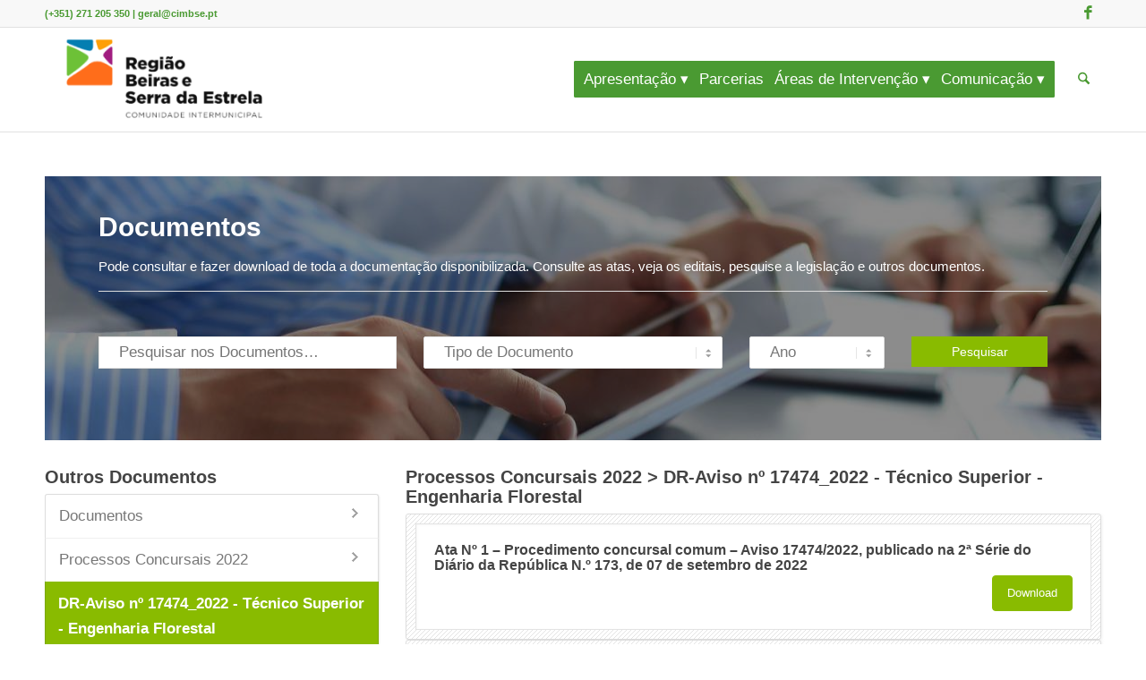

--- FILE ---
content_type: text/html; charset=UTF-8
request_url: https://cimbse.pt/tipo-de-documento/recursos-humanos/processos-concursais/processos-concursais-2022/dr-aviso-no-17474_2022-tecnico-superior-engenharia-florestal/
body_size: 34901
content:
<!DOCTYPE html><html lang="pt-PT" class="html_stretched responsive av-preloader-disabled  html_header_top html_logo_left html_main_nav_header html_menu_right html_large html_header_sticky html_header_shrinking html_header_topbar_active html_mobile_menu_phone html_header_searchicon html_content_align_center html_header_unstick_top_disabled html_header_stretch_disabled html_av-submenu-hidden html_av-submenu-display-click html_av-overlay-side html_av-overlay-side-classic html_av-submenu-noclone html_entry_id_6879 av-cookies-consent-show-message-bar av-cookies-cookie-consent-enabled av-cookies-can-opt-out av-cookies-user-silent-accept avia-cookie-check-browser-settings av-no-preview av-default-lightbox html_text_menu_active av-mobile-menu-switch-default"><head><script data-no-optimize="1">var litespeed_docref=sessionStorage.getItem("litespeed_docref");litespeed_docref&&(Object.defineProperty(document,"referrer",{get:function(){return litespeed_docref}}),sessionStorage.removeItem("litespeed_docref"));</script> <meta charset="UTF-8" /><meta name="robots" content="noindex, follow" /><meta name="viewport" content="width=device-width, initial-scale=1"><title>DR-Aviso nº 17474_2022 &#8211; Técnico Superior &#8211; Engenharia Florestal &#8211; CIMBSE</title><meta name='robots' content='max-image-preview:large' /> <script type="litespeed/javascript">function avia_cookie_check_sessionStorage(){var sessionBlocked=!1;try
{var test=sessionStorage.getItem('aviaCookieRefused')!=null}catch(e){sessionBlocked=!0}
var aviaCookieRefused=!sessionBlocked?sessionStorage.getItem('aviaCookieRefused'):null;var html=document.getElementsByTagName('html')[0];if(sessionBlocked||aviaCookieRefused){if(html.className.indexOf('av-cookies-session-refused')<0){html.className+=' av-cookies-session-refused'}}
if(sessionBlocked||aviaCookieRefused||document.cookie.match(/aviaCookieConsent/)){if(html.className.indexOf('av-cookies-user-silent-accept')>=0){html.className=html.className.replace(/\bav-cookies-user-silent-accept\b/g,'')}}}
avia_cookie_check_sessionStorage()</script> <link rel='dns-prefetch' href='//use.fontawesome.com' /><link rel='dns-prefetch' href='//cdn.beira.pt' /><link rel="alternate" type="application/rss+xml" title="CIMBSE &raquo; Feed" href="https://cimbse.pt/feed/" /><link rel="alternate" type="application/rss+xml" title="CIMBSE &raquo; Feed de comentários" href="https://cimbse.pt/comments/feed/" /><link rel="alternate" type="application/rss+xml" title="Feed CIMBSE &raquo; DR-Aviso nº 17474_2022 - Técnico Superior - Engenharia Florestal Tipo de Documento" href="https://cimbse.pt/tipo-de-documento/recursos-humanos/processos-concursais/processos-concursais-2022/dr-aviso-no-17474_2022-tecnico-superior-engenharia-florestal/feed/" /><style id='wp-img-auto-sizes-contain-inline-css' type='text/css'>img:is([sizes=auto i],[sizes^="auto," i]){contain-intrinsic-size:3000px 1500px}
/*# sourceURL=wp-img-auto-sizes-contain-inline-css */</style><link rel='stylesheet' id='adsi-grid-framework-css' href='https://cdn.beira.pt/css/adsi-grid-framework.css' type='text/css' media='all' /><link rel='stylesheet' id='adsi-grid-bootstrap-css' href='https://cdn.beira.pt/css/grid-bootstrap.min.css' type='text/css' media='all' /><link data-optimized="2" rel="stylesheet" href="https://cimbse.pt/wp-content/litespeed/css/3d3a5ec58f33c34be3f04098a026ae0c.css?ver=6d597" /><style id='global-styles-inline-css' type='text/css'>:root{--wp--preset--aspect-ratio--square: 1;--wp--preset--aspect-ratio--4-3: 4/3;--wp--preset--aspect-ratio--3-4: 3/4;--wp--preset--aspect-ratio--3-2: 3/2;--wp--preset--aspect-ratio--2-3: 2/3;--wp--preset--aspect-ratio--16-9: 16/9;--wp--preset--aspect-ratio--9-16: 9/16;--wp--preset--color--black: #000000;--wp--preset--color--cyan-bluish-gray: #abb8c3;--wp--preset--color--white: #ffffff;--wp--preset--color--pale-pink: #f78da7;--wp--preset--color--vivid-red: #cf2e2e;--wp--preset--color--luminous-vivid-orange: #ff6900;--wp--preset--color--luminous-vivid-amber: #fcb900;--wp--preset--color--light-green-cyan: #7bdcb5;--wp--preset--color--vivid-green-cyan: #00d084;--wp--preset--color--pale-cyan-blue: #8ed1fc;--wp--preset--color--vivid-cyan-blue: #0693e3;--wp--preset--color--vivid-purple: #9b51e0;--wp--preset--color--metallic-red: #b02b2c;--wp--preset--color--maximum-yellow-red: #edae44;--wp--preset--color--yellow-sun: #eeee22;--wp--preset--color--palm-leaf: #83a846;--wp--preset--color--aero: #7bb0e7;--wp--preset--color--old-lavender: #745f7e;--wp--preset--color--steel-teal: #5f8789;--wp--preset--color--raspberry-pink: #d65799;--wp--preset--color--medium-turquoise: #4ecac2;--wp--preset--gradient--vivid-cyan-blue-to-vivid-purple: linear-gradient(135deg,rgb(6,147,227) 0%,rgb(155,81,224) 100%);--wp--preset--gradient--light-green-cyan-to-vivid-green-cyan: linear-gradient(135deg,rgb(122,220,180) 0%,rgb(0,208,130) 100%);--wp--preset--gradient--luminous-vivid-amber-to-luminous-vivid-orange: linear-gradient(135deg,rgb(252,185,0) 0%,rgb(255,105,0) 100%);--wp--preset--gradient--luminous-vivid-orange-to-vivid-red: linear-gradient(135deg,rgb(255,105,0) 0%,rgb(207,46,46) 100%);--wp--preset--gradient--very-light-gray-to-cyan-bluish-gray: linear-gradient(135deg,rgb(238,238,238) 0%,rgb(169,184,195) 100%);--wp--preset--gradient--cool-to-warm-spectrum: linear-gradient(135deg,rgb(74,234,220) 0%,rgb(151,120,209) 20%,rgb(207,42,186) 40%,rgb(238,44,130) 60%,rgb(251,105,98) 80%,rgb(254,248,76) 100%);--wp--preset--gradient--blush-light-purple: linear-gradient(135deg,rgb(255,206,236) 0%,rgb(152,150,240) 100%);--wp--preset--gradient--blush-bordeaux: linear-gradient(135deg,rgb(254,205,165) 0%,rgb(254,45,45) 50%,rgb(107,0,62) 100%);--wp--preset--gradient--luminous-dusk: linear-gradient(135deg,rgb(255,203,112) 0%,rgb(199,81,192) 50%,rgb(65,88,208) 100%);--wp--preset--gradient--pale-ocean: linear-gradient(135deg,rgb(255,245,203) 0%,rgb(182,227,212) 50%,rgb(51,167,181) 100%);--wp--preset--gradient--electric-grass: linear-gradient(135deg,rgb(202,248,128) 0%,rgb(113,206,126) 100%);--wp--preset--gradient--midnight: linear-gradient(135deg,rgb(2,3,129) 0%,rgb(40,116,252) 100%);--wp--preset--font-size--small: 1rem;--wp--preset--font-size--medium: 1.125rem;--wp--preset--font-size--large: 1.75rem;--wp--preset--font-size--x-large: clamp(1.75rem, 3vw, 2.25rem);--wp--preset--spacing--20: 0.44rem;--wp--preset--spacing--30: 0.67rem;--wp--preset--spacing--40: 1rem;--wp--preset--spacing--50: 1.5rem;--wp--preset--spacing--60: 2.25rem;--wp--preset--spacing--70: 3.38rem;--wp--preset--spacing--80: 5.06rem;--wp--preset--shadow--natural: 6px 6px 9px rgba(0, 0, 0, 0.2);--wp--preset--shadow--deep: 12px 12px 50px rgba(0, 0, 0, 0.4);--wp--preset--shadow--sharp: 6px 6px 0px rgba(0, 0, 0, 0.2);--wp--preset--shadow--outlined: 6px 6px 0px -3px rgb(255, 255, 255), 6px 6px rgb(0, 0, 0);--wp--preset--shadow--crisp: 6px 6px 0px rgb(0, 0, 0);}:root { --wp--style--global--content-size: 800px;--wp--style--global--wide-size: 1130px; }:where(body) { margin: 0; }.wp-site-blocks > .alignleft { float: left; margin-right: 2em; }.wp-site-blocks > .alignright { float: right; margin-left: 2em; }.wp-site-blocks > .aligncenter { justify-content: center; margin-left: auto; margin-right: auto; }:where(.is-layout-flex){gap: 0.5em;}:where(.is-layout-grid){gap: 0.5em;}.is-layout-flow > .alignleft{float: left;margin-inline-start: 0;margin-inline-end: 2em;}.is-layout-flow > .alignright{float: right;margin-inline-start: 2em;margin-inline-end: 0;}.is-layout-flow > .aligncenter{margin-left: auto !important;margin-right: auto !important;}.is-layout-constrained > .alignleft{float: left;margin-inline-start: 0;margin-inline-end: 2em;}.is-layout-constrained > .alignright{float: right;margin-inline-start: 2em;margin-inline-end: 0;}.is-layout-constrained > .aligncenter{margin-left: auto !important;margin-right: auto !important;}.is-layout-constrained > :where(:not(.alignleft):not(.alignright):not(.alignfull)){max-width: var(--wp--style--global--content-size);margin-left: auto !important;margin-right: auto !important;}.is-layout-constrained > .alignwide{max-width: var(--wp--style--global--wide-size);}body .is-layout-flex{display: flex;}.is-layout-flex{flex-wrap: wrap;align-items: center;}.is-layout-flex > :is(*, div){margin: 0;}body .is-layout-grid{display: grid;}.is-layout-grid > :is(*, div){margin: 0;}body{padding-top: 0px;padding-right: 0px;padding-bottom: 0px;padding-left: 0px;}a:where(:not(.wp-element-button)){text-decoration: underline;}:root :where(.wp-element-button, .wp-block-button__link){background-color: #32373c;border-width: 0;color: #fff;font-family: inherit;font-size: inherit;font-style: inherit;font-weight: inherit;letter-spacing: inherit;line-height: inherit;padding-top: calc(0.667em + 2px);padding-right: calc(1.333em + 2px);padding-bottom: calc(0.667em + 2px);padding-left: calc(1.333em + 2px);text-decoration: none;text-transform: inherit;}.has-black-color{color: var(--wp--preset--color--black) !important;}.has-cyan-bluish-gray-color{color: var(--wp--preset--color--cyan-bluish-gray) !important;}.has-white-color{color: var(--wp--preset--color--white) !important;}.has-pale-pink-color{color: var(--wp--preset--color--pale-pink) !important;}.has-vivid-red-color{color: var(--wp--preset--color--vivid-red) !important;}.has-luminous-vivid-orange-color{color: var(--wp--preset--color--luminous-vivid-orange) !important;}.has-luminous-vivid-amber-color{color: var(--wp--preset--color--luminous-vivid-amber) !important;}.has-light-green-cyan-color{color: var(--wp--preset--color--light-green-cyan) !important;}.has-vivid-green-cyan-color{color: var(--wp--preset--color--vivid-green-cyan) !important;}.has-pale-cyan-blue-color{color: var(--wp--preset--color--pale-cyan-blue) !important;}.has-vivid-cyan-blue-color{color: var(--wp--preset--color--vivid-cyan-blue) !important;}.has-vivid-purple-color{color: var(--wp--preset--color--vivid-purple) !important;}.has-metallic-red-color{color: var(--wp--preset--color--metallic-red) !important;}.has-maximum-yellow-red-color{color: var(--wp--preset--color--maximum-yellow-red) !important;}.has-yellow-sun-color{color: var(--wp--preset--color--yellow-sun) !important;}.has-palm-leaf-color{color: var(--wp--preset--color--palm-leaf) !important;}.has-aero-color{color: var(--wp--preset--color--aero) !important;}.has-old-lavender-color{color: var(--wp--preset--color--old-lavender) !important;}.has-steel-teal-color{color: var(--wp--preset--color--steel-teal) !important;}.has-raspberry-pink-color{color: var(--wp--preset--color--raspberry-pink) !important;}.has-medium-turquoise-color{color: var(--wp--preset--color--medium-turquoise) !important;}.has-black-background-color{background-color: var(--wp--preset--color--black) !important;}.has-cyan-bluish-gray-background-color{background-color: var(--wp--preset--color--cyan-bluish-gray) !important;}.has-white-background-color{background-color: var(--wp--preset--color--white) !important;}.has-pale-pink-background-color{background-color: var(--wp--preset--color--pale-pink) !important;}.has-vivid-red-background-color{background-color: var(--wp--preset--color--vivid-red) !important;}.has-luminous-vivid-orange-background-color{background-color: var(--wp--preset--color--luminous-vivid-orange) !important;}.has-luminous-vivid-amber-background-color{background-color: var(--wp--preset--color--luminous-vivid-amber) !important;}.has-light-green-cyan-background-color{background-color: var(--wp--preset--color--light-green-cyan) !important;}.has-vivid-green-cyan-background-color{background-color: var(--wp--preset--color--vivid-green-cyan) !important;}.has-pale-cyan-blue-background-color{background-color: var(--wp--preset--color--pale-cyan-blue) !important;}.has-vivid-cyan-blue-background-color{background-color: var(--wp--preset--color--vivid-cyan-blue) !important;}.has-vivid-purple-background-color{background-color: var(--wp--preset--color--vivid-purple) !important;}.has-metallic-red-background-color{background-color: var(--wp--preset--color--metallic-red) !important;}.has-maximum-yellow-red-background-color{background-color: var(--wp--preset--color--maximum-yellow-red) !important;}.has-yellow-sun-background-color{background-color: var(--wp--preset--color--yellow-sun) !important;}.has-palm-leaf-background-color{background-color: var(--wp--preset--color--palm-leaf) !important;}.has-aero-background-color{background-color: var(--wp--preset--color--aero) !important;}.has-old-lavender-background-color{background-color: var(--wp--preset--color--old-lavender) !important;}.has-steel-teal-background-color{background-color: var(--wp--preset--color--steel-teal) !important;}.has-raspberry-pink-background-color{background-color: var(--wp--preset--color--raspberry-pink) !important;}.has-medium-turquoise-background-color{background-color: var(--wp--preset--color--medium-turquoise) !important;}.has-black-border-color{border-color: var(--wp--preset--color--black) !important;}.has-cyan-bluish-gray-border-color{border-color: var(--wp--preset--color--cyan-bluish-gray) !important;}.has-white-border-color{border-color: var(--wp--preset--color--white) !important;}.has-pale-pink-border-color{border-color: var(--wp--preset--color--pale-pink) !important;}.has-vivid-red-border-color{border-color: var(--wp--preset--color--vivid-red) !important;}.has-luminous-vivid-orange-border-color{border-color: var(--wp--preset--color--luminous-vivid-orange) !important;}.has-luminous-vivid-amber-border-color{border-color: var(--wp--preset--color--luminous-vivid-amber) !important;}.has-light-green-cyan-border-color{border-color: var(--wp--preset--color--light-green-cyan) !important;}.has-vivid-green-cyan-border-color{border-color: var(--wp--preset--color--vivid-green-cyan) !important;}.has-pale-cyan-blue-border-color{border-color: var(--wp--preset--color--pale-cyan-blue) !important;}.has-vivid-cyan-blue-border-color{border-color: var(--wp--preset--color--vivid-cyan-blue) !important;}.has-vivid-purple-border-color{border-color: var(--wp--preset--color--vivid-purple) !important;}.has-metallic-red-border-color{border-color: var(--wp--preset--color--metallic-red) !important;}.has-maximum-yellow-red-border-color{border-color: var(--wp--preset--color--maximum-yellow-red) !important;}.has-yellow-sun-border-color{border-color: var(--wp--preset--color--yellow-sun) !important;}.has-palm-leaf-border-color{border-color: var(--wp--preset--color--palm-leaf) !important;}.has-aero-border-color{border-color: var(--wp--preset--color--aero) !important;}.has-old-lavender-border-color{border-color: var(--wp--preset--color--old-lavender) !important;}.has-steel-teal-border-color{border-color: var(--wp--preset--color--steel-teal) !important;}.has-raspberry-pink-border-color{border-color: var(--wp--preset--color--raspberry-pink) !important;}.has-medium-turquoise-border-color{border-color: var(--wp--preset--color--medium-turquoise) !important;}.has-vivid-cyan-blue-to-vivid-purple-gradient-background{background: var(--wp--preset--gradient--vivid-cyan-blue-to-vivid-purple) !important;}.has-light-green-cyan-to-vivid-green-cyan-gradient-background{background: var(--wp--preset--gradient--light-green-cyan-to-vivid-green-cyan) !important;}.has-luminous-vivid-amber-to-luminous-vivid-orange-gradient-background{background: var(--wp--preset--gradient--luminous-vivid-amber-to-luminous-vivid-orange) !important;}.has-luminous-vivid-orange-to-vivid-red-gradient-background{background: var(--wp--preset--gradient--luminous-vivid-orange-to-vivid-red) !important;}.has-very-light-gray-to-cyan-bluish-gray-gradient-background{background: var(--wp--preset--gradient--very-light-gray-to-cyan-bluish-gray) !important;}.has-cool-to-warm-spectrum-gradient-background{background: var(--wp--preset--gradient--cool-to-warm-spectrum) !important;}.has-blush-light-purple-gradient-background{background: var(--wp--preset--gradient--blush-light-purple) !important;}.has-blush-bordeaux-gradient-background{background: var(--wp--preset--gradient--blush-bordeaux) !important;}.has-luminous-dusk-gradient-background{background: var(--wp--preset--gradient--luminous-dusk) !important;}.has-pale-ocean-gradient-background{background: var(--wp--preset--gradient--pale-ocean) !important;}.has-electric-grass-gradient-background{background: var(--wp--preset--gradient--electric-grass) !important;}.has-midnight-gradient-background{background: var(--wp--preset--gradient--midnight) !important;}.has-small-font-size{font-size: var(--wp--preset--font-size--small) !important;}.has-medium-font-size{font-size: var(--wp--preset--font-size--medium) !important;}.has-large-font-size{font-size: var(--wp--preset--font-size--large) !important;}.has-x-large-font-size{font-size: var(--wp--preset--font-size--x-large) !important;}
/*# sourceURL=global-styles-inline-css */</style><link rel='stylesheet' id='adsi-popover-css-css' href='https://cdn.beira.pt/css/ggpopover.min.css' type='text/css' media='all' /> <script type="litespeed/javascript" data-src="https://cimbse.pt/wp-includes/js/jquery/jquery.min.js" id="jquery-core-js"></script> <script type="litespeed/javascript" data-src="https://cdn.beira.pt/js/ggpopover.min.js" id="adsi-popover-js-js"></script> <link rel="https://api.w.org/" href="https://cimbse.pt/wp-json/" /><link rel="EditURI" type="application/rsd+xml" title="RSD" href="https://cimbse.pt/xmlrpc.php?rsd" /> <script type="litespeed/javascript">(function(url){if(/(?:Chrome\/26\.0\.1410\.63 Safari\/537\.31|WordfenceTestMonBot)/.test(navigator.userAgent)){return}
var addEvent=function(evt,handler){if(window.addEventListener){document.addEventListener(evt,handler,!1)}else if(window.attachEvent){document.attachEvent('on'+evt,handler)}};var removeEvent=function(evt,handler){if(window.removeEventListener){document.removeEventListener(evt,handler,!1)}else if(window.detachEvent){document.detachEvent('on'+evt,handler)}};var evts='contextmenu dblclick drag dragend dragenter dragleave dragover dragstart drop keydown keypress keyup mousedown mousemove mouseout mouseover mouseup mousewheel scroll'.split(' ');var logHuman=function(){if(window.wfLogHumanRan){return}
window.wfLogHumanRan=!0;var wfscr=document.createElement('script');wfscr.type='text/javascript';wfscr.async=!0;wfscr.src=url+'&r='+Math.random();(document.getElementsByTagName('head')[0]||document.getElementsByTagName('body')[0]).appendChild(wfscr);for(var i=0;i<evts.length;i++){removeEvent(evts[i],logHuman)}};for(var i=0;i<evts.length;i++){addEvent(evts[i],logHuman)}})('//cimbse.pt/?wordfence_lh=1&hid=E8A54E535C7F5F0EE3D10435BC0B0497')</script> <link rel="icon" href="https://cimbse.pt/wp-content/uploads/2025/01/Favicon-CIMRBSE.png" type="image/png">
<!--[if lt IE 9]><script src="https://cimbse.pt/wp-content/themes/enfold/js/html5shiv.js"></script><![endif]--><link rel="profile" href="https://gmpg.org/xfn/11" /><link rel="alternate" type="application/rss+xml" title="CIMBSE RSS2 Feed" href="https://cimbse.pt/feed/" /><link rel="pingback" href="https://cimbse.pt/xmlrpc.php" /> <script type="litespeed/javascript">'use strict';var avia_is_mobile=!1;if(/Android|webOS|iPhone|iPad|iPod|BlackBerry|IEMobile|Opera Mini/i.test(navigator.userAgent)&&'ontouchstart' in document.documentElement){avia_is_mobile=!0;document.documentElement.className+=' avia_mobile '}else{document.documentElement.className+=' avia_desktop '};document.documentElement.className+=' js_active ';(function(){var e=['-webkit-','-moz-','-ms-',''],n='',o=!1,a=!1;for(var t in e){if(e[t]+'transform' in document.documentElement.style){o=!0;n=e[t]+'transform'};if(e[t]+'perspective' in document.documentElement.style){a=!0}};if(o){document.documentElement.className+=' avia_transform '};if(a){document.documentElement.className+=' avia_transform3d '};if(typeof document.getElementsByClassName=='function'&&typeof document.documentElement.getBoundingClientRect=='function'&&avia_is_mobile==!1){if(n&&window.innerHeight>0){setTimeout(function(){var e=0,o={},a=0,t=document.getElementsByClassName('av-parallax'),i=window.pageYOffset||document.documentElement.scrollTop;for(e=0;e<t.length;e++){t[e].style.top='0px';o=t[e].getBoundingClientRect();a=Math.ceil((window.innerHeight+i-o.top)*0.3);t[e].style[n]='translate(0px, '+a+'px)';t[e].style.top='auto';t[e].className+=' enabled-parallax '}},50)}}})()</script><style type="text/css">@font-face {font-family: 'entypo-fontello-enfold'; font-weight: normal; font-style: normal; font-display: swap;
		src: url('https://cimbse.pt/wp-content/themes/enfold/config-templatebuilder/avia-template-builder/assets/fonts/entypo-fontello-enfold/entypo-fontello-enfold.woff2') format('woff2'),
		url('https://cimbse.pt/wp-content/themes/enfold/config-templatebuilder/avia-template-builder/assets/fonts/entypo-fontello-enfold/entypo-fontello-enfold.woff') format('woff'),
		url('https://cimbse.pt/wp-content/themes/enfold/config-templatebuilder/avia-template-builder/assets/fonts/entypo-fontello-enfold/entypo-fontello-enfold.ttf') format('truetype'),
		url('https://cimbse.pt/wp-content/themes/enfold/config-templatebuilder/avia-template-builder/assets/fonts/entypo-fontello-enfold/entypo-fontello-enfold.svg#entypo-fontello-enfold') format('svg'),
		url('https://cimbse.pt/wp-content/themes/enfold/config-templatebuilder/avia-template-builder/assets/fonts/entypo-fontello-enfold/entypo-fontello-enfold.eot'),
		url('https://cimbse.pt/wp-content/themes/enfold/config-templatebuilder/avia-template-builder/assets/fonts/entypo-fontello-enfold/entypo-fontello-enfold.eot?#iefix') format('embedded-opentype');
		}

		#top .avia-font-entypo-fontello-enfold, body .avia-font-entypo-fontello-enfold, html body [data-av_iconfont='entypo-fontello-enfold']:before{ font-family: 'entypo-fontello-enfold'; }
		
		@font-face {font-family: 'entypo-fontello'; font-weight: normal; font-style: normal; font-display: swap;
		src: url('https://cimbse.pt/wp-content/themes/enfold/config-templatebuilder/avia-template-builder/assets/fonts/entypo-fontello/entypo-fontello.woff2') format('woff2'),
		url('https://cimbse.pt/wp-content/themes/enfold/config-templatebuilder/avia-template-builder/assets/fonts/entypo-fontello/entypo-fontello.woff') format('woff'),
		url('https://cimbse.pt/wp-content/themes/enfold/config-templatebuilder/avia-template-builder/assets/fonts/entypo-fontello/entypo-fontello.ttf') format('truetype'),
		url('https://cimbse.pt/wp-content/themes/enfold/config-templatebuilder/avia-template-builder/assets/fonts/entypo-fontello/entypo-fontello.svg#entypo-fontello') format('svg'),
		url('https://cimbse.pt/wp-content/themes/enfold/config-templatebuilder/avia-template-builder/assets/fonts/entypo-fontello/entypo-fontello.eot'),
		url('https://cimbse.pt/wp-content/themes/enfold/config-templatebuilder/avia-template-builder/assets/fonts/entypo-fontello/entypo-fontello.eot?#iefix') format('embedded-opentype');
		}

		#top .avia-font-entypo-fontello, body .avia-font-entypo-fontello, html body [data-av_iconfont='entypo-fontello']:before{ font-family: 'entypo-fontello'; }</style></head><body id="top" class="archive tax-tipo_de_documento term-dr-aviso-no-17474_2022-tecnico-superior-engenharia-florestal term-204 wp-theme-enfold wp-child-theme-cobalt stretched rtl_columns av-curtain-numeric avia-responsive-images-support av-recaptcha-enabled av-google-badge-hide" itemscope="itemscope" itemtype="https://schema.org/WebPage" ><div id='wrap_all'><header id='header' class='all_colors header_color light_bg_color  av_header_top av_logo_left av_main_nav_header av_menu_right av_large av_header_sticky av_header_shrinking av_header_stretch_disabled av_mobile_menu_phone av_header_searchicon av_header_unstick_top_disabled av_seperator_small_border av_bottom_nav_disabled ' aria-label="Header" data-av_shrink_factor='50' role="banner" itemscope="itemscope" itemtype="https://schema.org/WPHeader" ><div id='header_meta' class='container_wrap container_wrap_meta  av_icon_active_right av_extra_header_active av_secondary_left av_phone_active_left av_entry_id_6879'><div class='container'><ul class='noLightbox social_bookmarks icon_count_2'><li class='social_bookmarks_facebook av-social-link-facebook social_icon_1 avia_social_iconfont'><a  target="_blank" aria-label="Link to Facebook" href='https://www.facebook.com/CIM-Beiras-e-Serra-da-Estrela-1619152471683410/' data-av_icon='' data-av_iconfont='entypo-fontello' title="Link to Facebook" desc="Link to Facebook" title='Link to Facebook'><span class='avia_hidden_link_text'>Link to Facebook</span></a></li></ul><div class='phone-info '><div>(+351) 271 205 350 | geral@cimbse.pt</div></div></div></div><div  id='header_main' class='container_wrap container_wrap_logo'><div class='container av-logo-container'><div class='inner-container'><span class='logo avia-standard-logo'><a href='https://cimbse.pt/' class='' aria-label='CIMBSE' ><img data-lazyloaded="1" src="[data-uri]" data-src="https://cimbse.pt/wp-content/uploads/2025/01/Design-sem-nome-8-300x130.png" height="100" width="300" alt='CIMBSE' title='' /></a></span><nav class='main_menu' data-selectname='Selecione uma página'  role="navigation" itemscope="itemscope" itemtype="https://schema.org/SiteNavigationElement" ><div class="avia-menu av-main-nav-wrap"><ul role="menu" class="menu av-main-nav" id="avia-menu"><li role="menuitem" id="menu-item-3627" class="menu-item menu-item-type-post_type menu-item-object-page menu-item-has-children av-menu-button av-menu-button-colored menu-item-top-level menu-item-top-level-1"><a href="https://cimbse.pt/apresentacao/" itemprop="url" tabindex="0"><span class="avia-bullet"></span><span class="avia-menu-text">Apresentação</span><span class="avia-menu-fx"><span class="avia-arrow-wrap"><span class="avia-arrow"></span></span></span></a><ul class="sub-menu"><li role="menuitem" id="menu-item-3628" class="menu-item menu-item-type-post_type menu-item-object-page"><a href="https://cimbse.pt/apresentacao/quem-somos/" itemprop="url" tabindex="0"><span class="avia-bullet"></span><span class="avia-menu-text">Quem Somos</span></a></li><li role="menuitem" id="menu-item-3656" class="menu-item menu-item-type-post_type menu-item-object-page"><a href="https://cimbse.pt/territorio-intermunicipal-beiras-e-serra-da-estrela/" itemprop="url" tabindex="0"><span class="avia-bullet"></span><span class="avia-menu-text">Território</span></a></li><li role="menuitem" id="menu-item-3629" class="menu-item menu-item-type-post_type menu-item-object-page"><a href="https://cimbse.pt/apresentacao/municipios-associados/" itemprop="url" tabindex="0"><span class="avia-bullet"></span><span class="avia-menu-text">Municípios Associados</span></a></li><li role="menuitem" id="menu-item-3630" class="menu-item menu-item-type-custom menu-item-object-custom menu-item-has-children"><a href="#" itemprop="url" tabindex="0"><span class="avia-bullet"></span><span class="avia-menu-text">Orgãos</span></a><ul class="sub-menu"><li role="menuitem" id="menu-item-3631" class="menu-item menu-item-type-post_type menu-item-object-page menu-item-has-children"><a href="https://cimbse.pt/assembleia-intermunicipal/" itemprop="url" tabindex="0"><span class="avia-bullet"></span><span class="avia-menu-text">Assembleia Intermunicipal</span></a><ul class="sub-menu"><li role="menuitem" id="menu-item-3847" class="menu-item menu-item-type-taxonomy menu-item-object-tipo_de_documento"><a href="https://cimbse.pt/tipo-de-documento/assembleia-intermunicipal/atas-da-assembleia-intermunicipal/" itemprop="url" tabindex="0"><span class="avia-bullet"></span><span class="avia-menu-text">Atas da Assembleia Intermunicipal</span></a></li><li role="menuitem" id="menu-item-7425" class="menu-item menu-item-type-taxonomy menu-item-object-tipo_de_documento menu-item-has-children"><a href="https://cimbse.pt/tipo-de-documento/assembleia-intermunicipal/editais-da-assembleia-intermunicipal/" itemprop="url" tabindex="0"><span class="avia-bullet"></span><span class="avia-menu-text">Editais da Assembleia Intermunicipal</span></a><ul class="sub-menu"><li role="menuitem" id="menu-item-7424" class="menu-item menu-item-type-taxonomy menu-item-object-tipo_de_documento"><a href="https://cimbse.pt/tipo-de-documento/assembleia-intermunicipal/editais-da-assembleia-intermunicipal/editais-2023/" itemprop="url" tabindex="0"><span class="avia-bullet"></span><span class="avia-menu-text">Editais 2023</span></a></li></ul></li></ul></li><li role="menuitem" id="menu-item-3633" class="menu-item menu-item-type-post_type menu-item-object-page menu-item-has-children"><a href="https://cimbse.pt/conselho-intermunicipal/" itemprop="url" tabindex="0"><span class="avia-bullet"></span><span class="avia-menu-text">Conselho Intermunicipal</span></a><ul class="sub-menu"><li role="menuitem" id="menu-item-3848" class="menu-item menu-item-type-taxonomy menu-item-object-tipo_de_documento"><a href="https://cimbse.pt/tipo-de-documento/conselho-intermunicipal/atas-do-conselho-intermunicipal/" itemprop="url" tabindex="0"><span class="avia-bullet"></span><span class="avia-menu-text">Atas do Conselho Intermunicipal</span></a></li><li role="menuitem" id="menu-item-3849" class="menu-item menu-item-type-taxonomy menu-item-object-tipo_de_documento"><a href="https://cimbse.pt/tipo-de-documento/conselho-intermunicipal/planos-e-orcamentos-do-conselho-intermunicipal/" itemprop="url" tabindex="0"><span class="avia-bullet"></span><span class="avia-menu-text">Planos e Orçamentos do Conselho Intermunicipal</span></a></li></ul></li><li role="menuitem" id="menu-item-3636" class="menu-item menu-item-type-post_type menu-item-object-page menu-item-has-children"><a href="https://cimbse.pt/secretario-executivo-intermunicipal/" itemprop="url" tabindex="0"><span class="avia-bullet"></span><span class="avia-menu-text">Secretário Executivo Intermunicipal</span></a><ul class="sub-menu"><li role="menuitem" id="menu-item-3851" class="menu-item menu-item-type-taxonomy menu-item-object-tipo_de_documento"><a href="https://cimbse.pt/tipo-de-documento/secretariado-executivo-intermunicipal/atas-do-secretariado-executivo-intermunicipal/" itemprop="url" tabindex="0"><span class="avia-bullet"></span><span class="avia-menu-text">Atas do Secretariado Executivo Intermunicipal</span></a></li></ul></li><li role="menuitem" id="menu-item-3643" class="menu-item menu-item-type-post_type menu-item-object-page"><a href="https://cimbse.pt/conselho-estrategico-para-o-desenvolvimento-intermunicipal/" itemprop="url" tabindex="0"><span class="avia-bullet"></span><span class="avia-menu-text">Conselho Estratégico para o Desenvolvimento Intermunicipal</span></a></li></ul></li><li role="menuitem" id="menu-item-4914" class="menu-item menu-item-type-post_type menu-item-object-balcao_online"><a href="https://cimbse.pt/documentos/estatutos-cim-bse/" itemprop="url" tabindex="0"><span class="avia-bullet"></span><span class="avia-menu-text">Estatutos CIM-BSE</span></a></li><li role="menuitem" id="menu-item-3646" class="menu-item menu-item-type-post_type menu-item-object-page menu-item-has-children"><a href="https://cimbse.pt/recursos-humanos/" itemprop="url" tabindex="0"><span class="avia-bullet"></span><span class="avia-menu-text">Recursos Humanos</span></a><ul class="sub-menu"><li role="menuitem" id="menu-item-3644" class="menu-item menu-item-type-post_type menu-item-object-page"><a href="https://cimbse.pt/organigrama/" itemprop="url" tabindex="0"><span class="avia-bullet"></span><span class="avia-menu-text">Organograma</span></a></li><li role="menuitem" id="menu-item-3647" class="menu-item menu-item-type-taxonomy menu-item-object-tipo_de_documento current-tipo_de_documento-ancestor menu-item-has-children"><a href="https://cimbse.pt/tipo-de-documento/recursos-humanos/processos-concursais/" itemprop="url" tabindex="0"><span class="avia-bullet"></span><span class="avia-menu-text">Processos Concursais</span></a><ul class="sub-menu"><li role="menuitem" id="menu-item-6900" class="menu-item menu-item-type-custom menu-item-object-custom"><a href="/tipo-de-documento/recursos-humanos/processos-concursais/em-curso/" itemprop="url" tabindex="0"><span class="avia-bullet"></span><span class="avia-menu-text">Em Curso</span></a></li><li role="menuitem" id="menu-item-6316" class="menu-item menu-item-type-taxonomy menu-item-object-tipo_de_documento current-tipo_de_documento-ancestor"><a href="https://cimbse.pt/tipo-de-documento/recursos-humanos/processos-concursais/processos-concursais-2022/" itemprop="url" tabindex="0"><span class="avia-bullet"></span><span class="avia-menu-text">Processos Concursais 2022</span></a></li><li role="menuitem" id="menu-item-6315" class="menu-item menu-item-type-taxonomy menu-item-object-tipo_de_documento"><a href="https://cimbse.pt/tipo-de-documento/recursos-humanos/processos-concursais/processos-concursais-2021/" itemprop="url" tabindex="0"><span class="avia-bullet"></span><span class="avia-menu-text">Processos Concursais 2021</span></a></li><li role="menuitem" id="menu-item-6314" class="menu-item menu-item-type-taxonomy menu-item-object-tipo_de_documento"><a href="https://cimbse.pt/tipo-de-documento/recursos-humanos/processos-concursais/processos-concursais-2020/" itemprop="url" tabindex="0"><span class="avia-bullet"></span><span class="avia-menu-text">Processos Concursais 2020</span></a></li><li role="menuitem" id="menu-item-6313" class="menu-item menu-item-type-taxonomy menu-item-object-tipo_de_documento"><a href="https://cimbse.pt/tipo-de-documento/recursos-humanos/processos-concursais/processos-concursais-2019/" itemprop="url" tabindex="0"><span class="avia-bullet"></span><span class="avia-menu-text">Processos Concursais 2019</span></a></li><li role="menuitem" id="menu-item-6312" class="menu-item menu-item-type-taxonomy menu-item-object-tipo_de_documento"><a href="https://cimbse.pt/tipo-de-documento/recursos-humanos/processos-concursais/processos-concursais-2018/" itemprop="url" tabindex="0"><span class="avia-bullet"></span><span class="avia-menu-text">Processos Concursais 2018</span></a></li><li role="menuitem" id="menu-item-6318" class="menu-item menu-item-type-taxonomy menu-item-object-tipo_de_documento"><a href="https://cimbse.pt/tipo-de-documento/recursos-humanos/processos-concursais/processos-concursais-2016/" itemprop="url" tabindex="0"><span class="avia-bullet"></span><span class="avia-menu-text">Processos Concursais 2016</span></a></li><li role="menuitem" id="menu-item-6812" class="menu-item menu-item-type-taxonomy menu-item-object-tipo_de_documento"><a href="https://cimbse.pt/tipo-de-documento/recursos-humanos/processos-concursais/arquivo/" itemprop="url" tabindex="0"><span class="avia-bullet"></span><span class="avia-menu-text">Arquivo</span></a></li></ul></li></ul></li><li role="menuitem" id="menu-item-3655" class="menu-item menu-item-type-taxonomy menu-item-object-tipo_de_documento"><a href="https://cimbse.pt/tipo-de-documento/informacao-de-gestao/" itemprop="url" tabindex="0"><span class="avia-bullet"></span><span class="avia-menu-text">Informação de Gestão</span></a></li><li role="menuitem" id="menu-item-3670" class="menu-item menu-item-type-post_type menu-item-object-page"><a href="https://cimbse.pt/contactos/" itemprop="url" tabindex="0"><span class="avia-bullet"></span><span class="avia-menu-text">Contactos</span></a></li></ul></li><li role="menuitem" id="menu-item-3657" class="menu-item menu-item-type-post_type menu-item-object-page av-menu-button av-menu-button-colored menu-item-top-level menu-item-top-level-2"><a href="https://cimbse.pt/parcerias/" itemprop="url" tabindex="0"><span class="avia-bullet"></span><span class="avia-menu-text">Parcerias</span><span class="avia-menu-fx"><span class="avia-arrow-wrap"><span class="avia-arrow"></span></span></span></a></li><li role="menuitem" id="menu-item-3687" class="menu-item menu-item-type-custom menu-item-object-custom menu-item-has-children av-menu-button av-menu-button-colored menu-item-top-level menu-item-top-level-3"><a href="#" itemprop="url" tabindex="0"><span class="avia-bullet"></span><span class="avia-menu-text">Áreas de Intervenção</span><span class="avia-menu-fx"><span class="avia-arrow-wrap"><span class="avia-arrow"></span></span></span></a><ul class="sub-menu"><li role="menuitem" id="menu-item-8395" class="menu-item menu-item-type-post_type menu-item-object-page menu-item-has-children"><a href="https://cimbse.pt/projetos-de-cooperacao-transfronteirica/" itemprop="url" tabindex="0"><span class="avia-bullet"></span><span class="avia-menu-text">Projetos de Cooperação Transfronteiriça</span></a><ul class="sub-menu"><li role="menuitem" id="menu-item-8539" class="menu-item menu-item-type-post_type menu-item-object-page"><a href="https://cimbse.pt/projetos-de-cooperacao-transfronteirica/start-in-mountains/" itemprop="url" tabindex="0"><span class="avia-bullet"></span><span class="avia-menu-text">Start in Mountains</span></a></li></ul></li><li role="menuitem" id="menu-item-7694" class="menu-item menu-item-type-taxonomy menu-item-object-tipo_de_documento menu-item-has-children"><a href="https://cimbse.pt/tipo-de-documento/portugal-2030/" itemprop="url" tabindex="0"><span class="avia-bullet"></span><span class="avia-menu-text">Portugal 2030</span></a><ul class="sub-menu"><li role="menuitem" id="menu-item-7695" class="menu-item menu-item-type-taxonomy menu-item-object-tipo_de_documento"><a href="https://cimbse.pt/tipo-de-documento/portugal-2030/iti-cimbse-2030/" itemprop="url" tabindex="0"><span class="avia-bullet"></span><span class="avia-menu-text">ITI CIMBSE 2030</span></a></li><li role="menuitem" id="menu-item-7700" class="menu-item menu-item-type-taxonomy menu-item-object-tipo_de_documento"><a href="https://cimbse.pt/tipo-de-documento/portugal-2030/plano-estrategico-da-cimbse-2030/" itemprop="url" tabindex="0"><span class="avia-bullet"></span><span class="avia-menu-text">Plano Estratégico da CIMBSE 2030</span></a></li><li role="menuitem" id="menu-item-8503" class="menu-item menu-item-type-post_type menu-item-object-page"><a href="https://cimbse.pt/assistencia-tecnica-2024-2027/" itemprop="url" tabindex="0"><span class="avia-bullet"></span><span class="avia-menu-text">Assistência Técnica 2024-2027</span></a></li><li role="menuitem" id="menu-item-8507" class="menu-item menu-item-type-post_type menu-item-object-page"><a href="https://cimbse.pt/beiras-e-serra-da-estrela-invest/" itemprop="url" tabindex="0"><span class="avia-bullet"></span><span class="avia-menu-text">Beiras e Serra da Estrela Invest +</span></a></li></ul></li><li role="menuitem" id="menu-item-3659" class="menu-item menu-item-type-post_type menu-item-object-page menu-item-has-children"><a href="https://cimbse.pt/projetos/portugal-2020-eidt/" itemprop="url" tabindex="0"><span class="avia-bullet"></span><span class="avia-menu-text">Portugal 2020</span></a><ul class="sub-menu"><li role="menuitem" id="menu-item-7784" class="menu-item menu-item-type-taxonomy menu-item-object-tipo_de_documento"><a href="https://cimbse.pt/tipo-de-documento/portugal-2020/assistencia-tecnica/" itemprop="url" tabindex="0"><span class="avia-bullet"></span><span class="avia-menu-text">Assistência Técnica</span></a></li><li role="menuitem" id="menu-item-7785" class="menu-item menu-item-type-taxonomy menu-item-object-tipo_de_documento"><a href="https://cimbse.pt/tipo-de-documento/portugal-2020/integracao-de-jovens-e-ou-adultos-no-mercado-laboral-pepal/" itemprop="url" tabindex="0"><span class="avia-bullet"></span><span class="avia-menu-text">Integração de Jovens e/ou Adultos no Mercado Laboral – PEPAL</span></a></li><li role="menuitem" id="menu-item-7718" class="menu-item menu-item-type-taxonomy menu-item-object-tipo_de_documento"><a href="https://cimbse.pt/tipo-de-documento/portugal-2020/plano-de-acao-estrategia-integrada-de-desenvolvimento-territorial-2030cim-bse/" itemprop="url" tabindex="0"><span class="avia-bullet"></span><span class="avia-menu-text">Plano de ação &#8211; Estratégia Integrada de Desenvolvimento Territorial 2030@CIM BSE</span></a></li><li role="menuitem" id="menu-item-7720" class="menu-item menu-item-type-taxonomy menu-item-object-tipo_de_documento"><a href="https://cimbse.pt/tipo-de-documento/portugal-2020/plano-de-acao-iti-cim-bse/" itemprop="url" tabindex="0"><span class="avia-bullet"></span><span class="avia-menu-text">Plano de Ação &#8211; ITI CIM-BSE</span></a></li><li role="menuitem" id="menu-item-5555" class="menu-item menu-item-type-taxonomy menu-item-object-tipo_de_documento menu-item-has-children"><a href="https://cimbse.pt/tipo-de-documento/portugal-2020/programa-de-valorizacao-da-fileira-do-queijo-da-regiao-centro/" itemprop="url" tabindex="0"><span class="avia-bullet"></span><span class="avia-menu-text">Programa de valorização da Fileira do Queijo da região centro</span></a><ul class="sub-menu"><li role="menuitem" id="menu-item-5539" class="menu-item menu-item-type-post_type menu-item-object-page"><a href="https://cimbse.pt/projetos/portugal-2020-eidt/escola-de-queijeiros/" itemprop="url" tabindex="0"><span class="avia-bullet"></span><span class="avia-menu-text">Escola de Queijeiros</span></a></li><li role="menuitem" id="menu-item-5560" class="menu-item menu-item-type-post_type menu-item-object-page"><a href="https://cimbse.pt/projetos/portugal-2020-eidt/vale-pastor/" itemprop="url" tabindex="0"><span class="avia-bullet"></span><span class="avia-menu-text">Vale Pastor</span></a></li></ul></li><li role="menuitem" id="menu-item-6810" class="menu-item menu-item-type-custom menu-item-object-custom"><a href="/tipo-de-documento/portugal-2020/plano-inovador-de-combate-ao-insucesso-escolar-da-cimbse/" itemprop="url" tabindex="0"><span class="avia-bullet"></span><span class="avia-menu-text">Plano Inovador de Combate ao Insucesso Escolar da CIMBSE</span></a></li><li role="menuitem" id="menu-item-6811" class="menu-item menu-item-type-custom menu-item-object-custom"><a href="/tipo-de-documento/portugal-2020/plano-inovador-de-combate-ao-insucesso-escolar-da-cimbse-ii/" itemprop="url" tabindex="0"><span class="avia-bullet"></span><span class="avia-menu-text">Plano Inovador de Combate ao Insucesso Escolar da CIMBSE II</span></a></li><li role="menuitem" id="menu-item-6831" class="menu-item menu-item-type-custom menu-item-object-custom"><a href="/tipo-de-documento/portugal-2020/siac-rede-de-empreendedorismo-das-beiras-e-serra-da-estrela-ii/" itemprop="url" tabindex="0"><span class="avia-bullet"></span><span class="avia-menu-text">SIAC &#8211; Rede de Empreendedorismo das Beiras e Serra da Estrela II</span></a></li><li role="menuitem" id="menu-item-6855" class="menu-item menu-item-type-custom menu-item-object-custom"><a href="/tipo-de-documento/portugal-2020/programa-de-revitalizacao-do-parque-natural-da-serra-da-estrela-prpnse/" itemprop="url" tabindex="0"><span class="avia-bullet"></span><span class="avia-menu-text">Programa de Revitalização do Parque Natural da Serra da Estrela (PRPNSE)</span></a></li><li role="menuitem" id="menu-item-7686" class="menu-item menu-item-type-post_type menu-item-object-balcao_online"><a href="https://cimbse.pt/documentos/ficha-de-projeto-centro-08-5763-fse-000003/" itemprop="url" tabindex="0"><span class="avia-bullet"></span><span class="avia-menu-text">SATDAP – Formação Profissional para a Administração Pública</span></a></li></ul></li><li role="menuitem" id="menu-item-3660" class="menu-item menu-item-type-post_type menu-item-object-page"><a href="https://cimbse.pt/projetos/qren/" itemprop="url" tabindex="0"><span class="avia-bullet"></span><span class="avia-menu-text">Qren</span></a></li><li role="menuitem" id="menu-item-3745" class="menu-item menu-item-type-custom menu-item-object-custom menu-item-has-children"><a href="#" itemprop="url" tabindex="0"><span class="avia-bullet"></span><span class="avia-menu-text">Empreendedorismo</span></a><ul class="sub-menu"><li role="menuitem" id="menu-item-7786" class="menu-item menu-item-type-taxonomy menu-item-object-tipo_de_documento"><a href="https://cimbse.pt/tipo-de-documento/empreendorismo/empreender-e-crescer-nas-beiras/" itemprop="url" tabindex="0"><span class="avia-bullet"></span><span class="avia-menu-text">Empreender e Crescer nas Beiras</span></a></li><li role="menuitem" id="menu-item-5807" class="menu-item menu-item-type-post_type menu-item-object-page"><a href="https://cimbse.pt/empreendedorismo/espacos-de-teletrabalho-ou-coworking-no-territorio-do-interior/" itemprop="url" tabindex="0"><span class="avia-bullet"></span><span class="avia-menu-text">Espaços de Teletrabalho ou Coworking no Território do Interior</span></a></li><li role="menuitem" id="menu-item-5153" class="menu-item menu-item-type-post_type menu-item-object-page"><a href="https://cimbse.pt/empreendedorismo/i3social/" itemprop="url" tabindex="0"><span class="avia-bullet"></span><span class="avia-menu-text">i3social</span></a></li><li role="menuitem" id="menu-item-6273" class="menu-item menu-item-type-post_type menu-item-object-page"><a href="https://cimbse.pt/aviso-n-o-centro-d7-2021-12-papn/programa-de-apoio-a-producao-nacional-papn/" itemprop="url" tabindex="0"><span class="avia-bullet"></span><span class="avia-menu-text">Programa de Apoio à Produção Nacional (PAPN) – Aviso N.º CENTRO-D7-2021-12</span></a></li><li role="menuitem" id="menu-item-3676" class="menu-item menu-item-type-custom menu-item-object-custom menu-item-has-children"><a href="#" itemprop="url" tabindex="0"><span class="avia-bullet"></span><span class="avia-menu-text">SI2E- Sistema de Incentivos ao Emprego e ao Empreendedorismo</span></a><ul class="sub-menu"><li role="menuitem" id="menu-item-3677" class="menu-item menu-item-type-custom menu-item-object-custom"><a href="https://cimbse.pt/wp-content/uploads/2018/02/SI2E-ATRAIR.pdf" itemprop="url" tabindex="0"><span class="avia-bullet"></span><span class="avia-menu-text">AVISO N.º CENTRO-M9-2018-08</span></a></li><li role="menuitem" id="menu-item-3678" class="menu-item menu-item-type-post_type menu-item-object-page"><a href="https://cimbse.pt/aviso-n-centro-m7-2017-27/" itemprop="url" tabindex="0"><span class="avia-bullet"></span><span class="avia-menu-text">AVISO N.º CENTRO-M7-2017-27</span></a></li><li role="menuitem" id="menu-item-3679" class="menu-item menu-item-type-custom menu-item-object-custom"><a target="_blank" href="http://cimbse.pt/wp-content/uploads/2017/05/FAQ_PerguntasFrequentesSI2E_09abril2017.pdf" itemprop="url" tabindex="0"><span class="avia-bullet"></span><span class="avia-menu-text">Perguntas Frequentes ((FAQ´s))</span></a></li><li role="menuitem" id="menu-item-3680" class="menu-item menu-item-type-custom menu-item-object-custom"><a target="_blank" href="http://cimbse.pt/wp-content/uploads/2017/05/PORTARIA-105-2017-SI2E.pdf" itemprop="url" tabindex="0"><span class="avia-bullet"></span><span class="avia-menu-text">Portaria 105-2017 SI2E</span></a></li><li role="menuitem" id="menu-item-3681" class="menu-item menu-item-type-custom menu-item-object-custom"><a target="_blank" href="http://cimbse.pt/tipo-de-documento/si2e/" itemprop="url" tabindex="0"><span class="avia-bullet"></span><span class="avia-menu-text">Documentação Útil</span></a></li><li role="menuitem" id="menu-item-3682" class="menu-item menu-item-type-taxonomy menu-item-object-category"><a href="https://cimbse.pt/categorias/si2e/" itemprop="url" tabindex="0"><span class="avia-bullet"></span><span class="avia-menu-text">Atividades</span></a></li><li role="menuitem" id="menu-item-3683" class="menu-item menu-item-type-custom menu-item-object-custom"><a href="https://cimbse.pt/wp-content/uploads/2017/05/si2E-PPT.pdf" itemprop="url" tabindex="0"><span class="avia-bullet"></span><span class="avia-menu-text">Apresentação</span></a></li></ul></li><li role="menuitem" id="menu-item-3752" class="menu-item menu-item-type-post_type menu-item-object-page"><a href="https://cimbse.pt/empreendedorismo/rebse-rede-de-empreendedorismo-beiras-e-serra-da-estrela/" itemprop="url" tabindex="0"><span class="avia-bullet"></span><span class="avia-menu-text">REBSE – Rede de Empreendedorismo Beiras e Serra da Estrela</span></a></li></ul></li><li role="menuitem" id="menu-item-3671" class="menu-item menu-item-type-custom menu-item-object-custom menu-item-has-children"><a href="#" itemprop="url" tabindex="0"><span class="avia-bullet"></span><span class="avia-menu-text">Património Cultural</span></a><ul class="sub-menu"><li role="menuitem" id="menu-item-7787" class="menu-item menu-item-type-taxonomy menu-item-object-tipo_de_documento"><a href="https://cimbse.pt/tipo-de-documento/areas-de-intervencao/patrimonio-cultural/fichas-de-projeto/" itemprop="url" tabindex="0"><span class="avia-bullet"></span><span class="avia-menu-text">Fichas de Projeto</span></a></li><li role="menuitem" id="menu-item-5306" class="menu-item menu-item-type-post_type menu-item-object-page"><a href="https://cimbse.pt/areas-de-intervencao/cultura-em-rede-2021-2022/" itemprop="url" tabindex="0"><span class="avia-bullet"></span><span class="avia-menu-text">Cultura em Rede 2021/2022</span></a></li><li role="menuitem" id="menu-item-3672" class="menu-item menu-item-type-post_type menu-item-object-page"><a href="https://cimbse.pt/cultura-em-rede-2019/" itemprop="url" tabindex="0"><span class="avia-bullet"></span><span class="avia-menu-text">Cultura em Rede 2019</span></a></li><li role="menuitem" id="menu-item-3673" class="menu-item menu-item-type-post_type menu-item-object-page"><a href="https://cimbse.pt/cultura-em-rede/" itemprop="url" tabindex="0"><span class="avia-bullet"></span><span class="avia-menu-text">Cultura em Rede 2018</span></a></li></ul></li><li role="menuitem" id="menu-item-3691" class="menu-item menu-item-type-post_type menu-item-object-page menu-item-has-children"><a href="https://cimbse.pt/patrimonio-natural/" itemprop="url" tabindex="0"><span class="avia-bullet"></span><span class="avia-menu-text">Património Natural</span></a><ul class="sub-menu"><li role="menuitem" id="menu-item-7788" class="menu-item menu-item-type-taxonomy menu-item-object-tipo_de_documento"><a href="https://cimbse.pt/tipo-de-documento/patrimonio-natural/valorizacao-do-patrimonio-natural-das-beiras-e-serra-da-estrela/" itemprop="url" tabindex="0"><span class="avia-bullet"></span><span class="avia-menu-text">Valorização do Património Natural das Beiras e Serra da Estrela</span></a></li><li role="menuitem" id="menu-item-7789" class="menu-item menu-item-type-taxonomy menu-item-object-tipo_de_documento"><a href="https://cimbse.pt/tipo-de-documento/patrimonio-natural/a-descoberta-da-serra-da-estrela/" itemprop="url" tabindex="0"><span class="avia-bullet"></span><span class="avia-menu-text">À Descoberta da Serra da Estrela</span></a></li></ul></li><li role="menuitem" id="menu-item-7094" class="menu-item menu-item-type-taxonomy menu-item-object-tipo_de_documento menu-item-has-children"><a href="https://cimbse.pt/tipo-de-documento/prr/" itemprop="url" tabindex="0"><span class="avia-bullet"></span><span class="avia-menu-text">PRR</span></a><ul class="sub-menu"><li role="menuitem" id="menu-item-8481" class="menu-item menu-item-type-post_type menu-item-object-page"><a href="https://cimbse.pt/cimrbse-ve-aprovada-candidatura-ao-programa-territorios-inteligentes-com-o-projeto-cimbseinteligente/" itemprop="url" tabindex="0"><span class="avia-bullet"></span><span class="avia-menu-text">Territórios Inteligentes &#8211; projeto CIMBSE+Inteligente</span></a></li><li role="menuitem" id="menu-item-8467" class="menu-item menu-item-type-post_type menu-item-object-page"><a href="https://cimbse.pt/rp-c21-12-medida-reforcada-descarbonizacao-dos-transportes-publicos/" itemprop="url" tabindex="0"><span class="avia-bullet"></span><span class="avia-menu-text">RP-C21-12: Descarbonização dos Transportes Públicos</span></a></li><li role="menuitem" id="menu-item-8492" class="menu-item menu-item-type-post_type menu-item-object-page"><a href="https://cimbse.pt/modernizacao-da-infraestrutura-tecnologica-da-rede-de-equipamentos-culturais/" itemprop="url" tabindex="0"><span class="avia-bullet"></span><span class="avia-menu-text">Modernização da Infraestrutura Tecnológica da Rede de Equipamentos Culturais</span></a></li><li role="menuitem" id="menu-item-7095" class="menu-item menu-item-type-taxonomy menu-item-object-tipo_de_documento"><a href="https://cimbse.pt/tipo-de-documento/prr/coworks-cim-bse/" itemprop="url" tabindex="0"><span class="avia-bullet"></span><span class="avia-menu-text">CoWorks CIM-BSE</span></a></li><li role="menuitem" id="menu-item-7523" class="menu-item menu-item-type-custom menu-item-object-custom"><a href="/tipo-de-documento/prr/blockchain-pt/" itemprop="url" tabindex="0"><span class="avia-bullet"></span><span class="avia-menu-text">Blockchain.pt</span></a></li></ul></li><li role="menuitem" id="menu-item-3710" class="menu-item menu-item-type-post_type menu-item-object-page menu-item-has-children"><a href="https://cimbse.pt/areas-de-intervencao/mobilidade-e-transportes/" itemprop="url" tabindex="0"><span class="avia-bullet"></span><span class="avia-menu-text">Mobilidade e Transportes</span></a><ul class="sub-menu"><li role="menuitem" id="menu-item-3712" class="menu-item menu-item-type-post_type menu-item-object-page"><a href="https://cimbse.pt/areas-de-intervencao/mobilidade-e-transportes/part-programa-de-apoio-a-reducao-tarifaria/" itemprop="url" tabindex="0"><span class="avia-bullet"></span><span class="avia-menu-text">PART – Programa de Apoio à Redução Tarifária</span></a></li><li role="menuitem" id="menu-item-3711" class="menu-item menu-item-type-post_type menu-item-object-page"><a href="https://cimbse.pt/areas-de-intervencao/mobilidade-e-transportes/autoridade-de-transportes/" itemprop="url" tabindex="0"><span class="avia-bullet"></span><span class="avia-menu-text">Autoridade de Transportes da CIM-BSE</span></a></li><li role="menuitem" id="menu-item-3892" class="menu-item menu-item-type-post_type menu-item-object-page"><a href="https://cimbse.pt/areas-de-intervencao/mobilidade-e-transportes/pamus-plano-de-acao-de-mobilidade-urbana-sustentavel/" itemprop="url" tabindex="0"><span class="avia-bullet"></span><span class="avia-menu-text">PAMUS – Plano de Ação de Mobilidade Urbana Sustentável</span></a></li><li role="menuitem" id="menu-item-7452" class="menu-item menu-item-type-custom menu-item-object-custom"><a href="/tipo-de-documento/areas-de-intervencao/mobilidade-e-transporte/relatorios-de-atividades/" itemprop="url" tabindex="0"><span class="avia-bullet"></span><span class="avia-menu-text">Relatórios de Atividades</span></a></li><li role="menuitem" id="menu-item-7453" class="menu-item menu-item-type-custom menu-item-object-custom"><a href="/tipo-de-documento/areas-de-intervencao/mobilidade-e-transporte/relatorios-de-desempenho/" itemprop="url" tabindex="0"><span class="avia-bullet"></span><span class="avia-menu-text">Relatórios de Desempenho</span></a></li><li role="menuitem" id="menu-item-7454" class="menu-item menu-item-type-custom menu-item-object-custom"><a href="/tipo-de-documento/areas-de-intervencao/mobilidade-e-transporte/autorizacoes-provisorias/" itemprop="url" tabindex="0"><span class="avia-bullet"></span><span class="avia-menu-text">Autorizações Provisórias</span></a></li></ul></li><li role="menuitem" id="menu-item-3674" class="menu-item menu-item-type-post_type menu-item-object-page menu-item-has-children"><a href="https://cimbse.pt/ribbse/" itemprop="url" tabindex="0"><span class="avia-bullet"></span><span class="avia-menu-text">RIBBSE &#8211; Rede Intermunicipal das Beiras e Serra da Estrela</span></a><ul class="sub-menu"><li role="menuitem" id="menu-item-6265" class="menu-item menu-item-type-post_type menu-item-object-page"><a href="https://cimbse.pt/ribbse/pades-programa-de-apoio-ao-desenvolvimento-de-servicos/" itemprop="url" tabindex="0"><span class="avia-bullet"></span><span class="avia-menu-text">PADES –  Programa de Apoio ao Desenvolvimento de Serviços</span></a></li><li role="menuitem" id="menu-item-3675" class="menu-item menu-item-type-post_type menu-item-object-page"><a href="https://cimbse.pt/ribbse/agendas-ribbse/" itemprop="url" tabindex="0"><span class="avia-bullet"></span><span class="avia-menu-text">Agendas Ribbse</span></a></li><li role="menuitem" id="menu-item-6647" class="menu-item menu-item-type-post_type menu-item-object-post"><a href="https://cimbse.pt/comunicacao/aproximar-a-ciencia-e-os-cidadaos-novo-ciclo-de-eventos-abeirar-comeca-em-novembro-e-vai-ate-marco/" itemprop="url" tabindex="0"><span class="avia-bullet"></span><span class="avia-menu-text">aBEIRAr II</span></a></li><li role="menuitem" id="menu-item-4913" class="menu-item menu-item-type-post_type menu-item-object-page"><a href="https://cimbse.pt/ribbse/abeirar/" itemprop="url" tabindex="0"><span class="avia-bullet"></span><span class="avia-menu-text">aBEIRAr</span></a></li><li role="menuitem" id="menu-item-4972" class="menu-item menu-item-type-post_type menu-item-object-page"><a href="https://cimbse.pt/ribbse/a-raposa-fabulosa/" itemprop="url" tabindex="0"><span class="avia-bullet"></span><span class="avia-menu-text">A Raposa Fabulosa</span></a></li><li role="menuitem" id="menu-item-4923" class="menu-item menu-item-type-post_type menu-item-object-page"><a href="https://cimbse.pt/ribbse/16-bibliotecas-16-autores/" itemprop="url" tabindex="0"><span class="avia-bullet"></span><span class="avia-menu-text">16 bibliotecas, 16 autores</span></a></li></ul></li><li role="menuitem" id="menu-item-3713" class="menu-item menu-item-type-custom menu-item-object-custom menu-item-has-children"><a href="#" itemprop="url" tabindex="0"><span class="avia-bullet"></span><span class="avia-menu-text">Educação</span></a><ul class="sub-menu"><li role="menuitem" id="menu-item-3738" class="menu-item menu-item-type-post_type menu-item-object-page menu-item-has-children"><a href="https://cimbse.pt/educacao/planos-inovadores-do-combate-ao-insucesso-escolar/" itemprop="url" tabindex="0"><span class="avia-bullet"></span><span class="avia-menu-text">Plano Integrado e Inovador de Combate ao Insucesso Escolar</span></a><ul class="sub-menu"><li role="menuitem" id="menu-item-4938" class="menu-item menu-item-type-post_type menu-item-object-page"><a href="https://cimbse.pt/educacao/planos-inovadores-do-combate-ao-insucesso-escolar/atua/" itemprop="url" tabindex="0"><span class="avia-bullet"></span><span class="avia-menu-text">ATUA</span></a></li></ul></li><li role="menuitem" id="menu-item-3739" class="menu-item menu-item-type-post_type menu-item-object-page"><a href="https://cimbse.pt/educacao/planeamento-da-rede-de-cursos-profissionais/" itemprop="url" tabindex="0"><span class="avia-bullet"></span><span class="avia-menu-text">Planeamento da Rede de Cursos Profissionais</span></a></li></ul></li><li role="menuitem" id="menu-item-3740" class="menu-item menu-item-type-post_type menu-item-object-page menu-item-has-children"><a href="https://cimbse.pt/ambiente-sustentabilidade-e-protecao-civil/" itemprop="url" tabindex="0"><span class="avia-bullet"></span><span class="avia-menu-text">Ambiente Sustentabilidade e Proteção Civil</span></a><ul class="sub-menu"><li role="menuitem" id="menu-item-3744" class="menu-item menu-item-type-post_type menu-item-object-page menu-item-has-children"><a href="https://cimbse.pt/ambiente-sustentabilidade-e-protecao-civil/gabinete-tecnico-florestal/" itemprop="url" tabindex="0"><span class="avia-bullet"></span><span class="avia-menu-text">Gabinete Técnico Florestal Intermunicipal</span></a><ul class="sub-menu"><li role="menuitem" id="menu-item-5761" class="menu-item menu-item-type-post_type menu-item-object-page"><a href="https://cimbse.pt/ambiente-sustentabilidade-e-protecao-civil/gabinete-tecnico-florestal/vespa-velutina/" itemprop="url" tabindex="0"><span class="avia-bullet"></span><span class="avia-menu-text">Vespa Velutina</span></a></li></ul></li><li role="menuitem" id="menu-item-6052" class="menu-item menu-item-type-post_type menu-item-object-page"><a href="https://cimbse.pt/ambiente-sustentabilidade-e-protecao-civil/cadastro-simplificado/" itemprop="url" tabindex="0"><span class="avia-bullet"></span><span class="avia-menu-text">Cadastro Simplificado</span></a></li><li role="menuitem" id="menu-item-3669" class="menu-item menu-item-type-post_type menu-item-object-page"><a href="https://cimbse.pt/sapadores/" itemprop="url" tabindex="0"><span class="avia-bullet"></span><span class="avia-menu-text">Brigada de Sapadores Florestais</span></a></li><li role="menuitem" id="menu-item-3743" class="menu-item menu-item-type-post_type menu-item-object-page"><a href="https://cimbse.pt/ambiente-sustentabilidade-e-protecao-civil/eficiencia-energetica/" itemprop="url" tabindex="0"><span class="avia-bullet"></span><span class="avia-menu-text">Eficiência Energética</span></a></li><li role="menuitem" id="menu-item-3742" class="menu-item menu-item-type-post_type menu-item-object-page"><a href="https://cimbse.pt/ambiente-sustentabilidade-e-protecao-civil/plano-intermunicipal-de-adaptacao-as-alteracoes-climaticas-galeria/" itemprop="url" tabindex="0"><span class="avia-bullet"></span><span class="avia-menu-text">Plano Intermunicipal de Adaptação às Alterações Climáticas</span></a></li><li role="menuitem" id="menu-item-3741" class="menu-item menu-item-type-post_type menu-item-object-page"><a href="https://cimbse.pt/ambiente-sustentabilidade-e-protecao-civil/sarado-sistema-de-acompanhamento-remoto-e-apoio-a-decisao-operacional-galeria/" itemprop="url" tabindex="0"><span class="avia-bullet"></span><span class="avia-menu-text">SARADO – Sistema de Acompanhamento Remoto e Apoio à Decisão operacional</span></a></li></ul></li><li role="menuitem" id="menu-item-3787" class="menu-item menu-item-type-custom menu-item-object-custom menu-item-has-children"><a href="#" itemprop="url" tabindex="0"><span class="avia-bullet"></span><span class="avia-menu-text">Formação</span></a><ul class="sub-menu"><li role="menuitem" id="menu-item-5921" class="menu-item menu-item-type-post_type menu-item-object-page"><a href="https://cimbse.pt/formacao/formacao-2021-22/" itemprop="url" tabindex="0"><span class="avia-bullet"></span><span class="avia-menu-text">Formação 2021/22</span></a></li></ul></li><li role="menuitem" id="menu-item-3789" class="menu-item menu-item-type-custom menu-item-object-custom menu-item-has-children"><a href="#" itemprop="url" tabindex="0"><span class="avia-bullet"></span><span class="avia-menu-text">Modernização Administrativa</span></a><ul class="sub-menu"><li role="menuitem" id="menu-item-3788" class="menu-item menu-item-type-post_type menu-item-object-page"><a href="https://cimbse.pt/areas-de-intervencao/modernizacao-administrativa/tic-tecnologias-de-informacao-e-comunicacao/" itemprop="url" tabindex="0"><span class="avia-bullet"></span><span class="avia-menu-text">TIC – Tecnologias de informação e Comunicação</span></a></li></ul></li><li role="menuitem" id="menu-item-3665" class="menu-item menu-item-type-custom menu-item-object-custom menu-item-has-children"><a href="#" itemprop="url" tabindex="0"><span class="avia-bullet"></span><span class="avia-menu-text">Turismo</span></a><ul class="sub-menu"><li role="menuitem" id="menu-item-3666" class="menu-item menu-item-type-custom menu-item-object-custom"><a href="https://cimbse.pt/wp-content/uploads/2016/08/guia-de-alojamentos.pdf" itemprop="url" tabindex="0"><span class="avia-bullet"></span><span class="avia-menu-text">Guia de Alojamento</span></a></li><li role="menuitem" id="menu-item-3667" class="menu-item menu-item-type-custom menu-item-object-custom"><a href="https://cimbse.pt/wp-content/uploads/2018/10/apresentacao_beiras_sera_estrela.pdf" itemprop="url" tabindex="0"><span class="avia-bullet"></span><span class="avia-menu-text">Serra da Estrela</span></a></li><li role="menuitem" id="menu-item-3790" class="menu-item menu-item-type-post_type menu-item-object-page"><a href="https://cimbse.pt/areas-de-intervencao/turismo/ptis-produtos-turisticos-integrados/" itemprop="url" tabindex="0"><span class="avia-bullet"></span><span class="avia-menu-text">PTI’s – Produtos Turísticos Integrados</span></a></li></ul></li><li role="menuitem" id="menu-item-3791" class="menu-item menu-item-type-custom menu-item-object-custom menu-item-has-children"><a href="#" itemprop="url" tabindex="0"><span class="avia-bullet"></span><span class="avia-menu-text">Investimentos na Saúde e infraestruturas sociais</span></a><ul class="sub-menu"><li role="menuitem" id="menu-item-3792" class="menu-item menu-item-type-post_type menu-item-object-page"><a href="https://cimbse.pt/areas-de-intervencao/investimentos-na-saude-e-infraestruturas-sociais/ums-unidades-moveis-de-saude/" itemprop="url" tabindex="0"><span class="avia-bullet"></span><span class="avia-menu-text">UMS – Unidades Móveis de Saúde</span></a></li></ul></li></ul></li><li role="menuitem" id="menu-item-3661" class="menu-item menu-item-type-taxonomy menu-item-object-category menu-item-has-children av-menu-button av-menu-button-colored menu-item-top-level menu-item-top-level-4"><a href="https://cimbse.pt/categorias/comunicacao/" itemprop="url" tabindex="0"><span class="avia-bullet"></span><span class="avia-menu-text">Comunicação</span><span class="avia-menu-fx"><span class="avia-arrow-wrap"><span class="avia-arrow"></span></span></span></a><ul class="sub-menu"><li role="menuitem" id="menu-item-3662" class="menu-item menu-item-type-taxonomy menu-item-object-category"><a href="https://cimbse.pt/categorias/comunicacao/noticias/" itemprop="url" tabindex="0"><span class="avia-bullet"></span><span class="avia-menu-text">Notícias</span></a></li><li role="menuitem" id="menu-item-3663" class="menu-item menu-item-type-taxonomy menu-item-object-category"><a href="https://cimbse.pt/categorias/comunicacao/eventos/" itemprop="url" tabindex="0"><span class="avia-bullet"></span><span class="avia-menu-text">Eventos</span></a></li><li role="menuitem" id="menu-item-3796" class="menu-item menu-item-type-post_type menu-item-object-page"><a href="https://cimbse.pt/conselho-estrategico-para-o-desenvolvimento-intermunicipal/identidade-grafica/" itemprop="url" tabindex="0"><span class="avia-bullet"></span><span class="avia-menu-text">Identidade Gráfica</span></a></li></ul></li><li id="menu-item-search" class="noMobile menu-item menu-item-search-dropdown menu-item-avia-special" role="menuitem"><a class="avia-svg-icon avia-font-svg_entypo-fontello" aria-label="Pesquisa" href="?s=" rel="nofollow" title="Click to open the search input field" data-avia-search-tooltip="
&lt;search&gt;
&lt;form role=&quot;search&quot; action=&quot;https://cimbse.pt/&quot; id=&quot;searchform&quot; method=&quot;get&quot; class=&quot;&quot;&gt;
&lt;div&gt;
&lt;span class=&#039;av_searchform_search avia-svg-icon avia-font-svg_entypo-fontello&#039; data-av_svg_icon=&#039;search&#039; data-av_iconset=&#039;svg_entypo-fontello&#039;&gt;&lt;svg version=&quot;1.1&quot; xmlns=&quot;http://www.w3.org/2000/svg&quot; width=&quot;25&quot; height=&quot;32&quot; viewBox=&quot;0 0 25 32&quot; preserveAspectRatio=&quot;xMidYMid meet&quot; aria-labelledby=&#039;av-svg-title-1&#039; aria-describedby=&#039;av-svg-desc-1&#039; role=&quot;graphics-symbol&quot; aria-hidden=&quot;true&quot;&gt;
&lt;title id=&#039;av-svg-title-1&#039;&gt;Search&lt;/title&gt;
&lt;desc id=&#039;av-svg-desc-1&#039;&gt;Search&lt;/desc&gt;
&lt;path d=&quot;M24.704 24.704q0.96 1.088 0.192 1.984l-1.472 1.472q-1.152 1.024-2.176 0l-6.080-6.080q-2.368 1.344-4.992 1.344-4.096 0-7.136-3.040t-3.040-7.136 2.88-7.008 6.976-2.912 7.168 3.040 3.072 7.136q0 2.816-1.472 5.184zM3.008 13.248q0 2.816 2.176 4.992t4.992 2.176 4.832-2.016 2.016-4.896q0-2.816-2.176-4.96t-4.992-2.144-4.832 2.016-2.016 4.832z&quot;&gt;&lt;/path&gt;
&lt;/svg&gt;&lt;/span&gt;			&lt;input type=&quot;submit&quot; value=&quot;&quot; id=&quot;searchsubmit&quot; class=&quot;button&quot; title=&quot;Enter at least 3 characters to show search results in a dropdown or click to route to search result page to show all results&quot; /&gt;
&lt;input type=&quot;search&quot; id=&quot;s&quot; name=&quot;s&quot; value=&quot;&quot; aria-label=&#039;Pesquisa&#039; placeholder=&#039;Pesquisa&#039; required /&gt;
&lt;/div&gt;
&lt;/form&gt;
&lt;/search&gt;
" data-av_svg_icon='search' data-av_iconset='svg_entypo-fontello'><svg version="1.1" xmlns="http://www.w3.org/2000/svg" width="25" height="32" viewBox="0 0 25 32" preserveAspectRatio="xMidYMid meet" aria-labelledby='av-svg-title-2' aria-describedby='av-svg-desc-2' role="graphics-symbol" aria-hidden="true"><title id='av-svg-title-2'>Click to open the search input field</title>
<desc id='av-svg-desc-2'>Click to open the search input field</desc>
<path d="M24.704 24.704q0.96 1.088 0.192 1.984l-1.472 1.472q-1.152 1.024-2.176 0l-6.080-6.080q-2.368 1.344-4.992 1.344-4.096 0-7.136-3.040t-3.040-7.136 2.88-7.008 6.976-2.912 7.168 3.040 3.072 7.136q0 2.816-1.472 5.184zM3.008 13.248q0 2.816 2.176 4.992t4.992 2.176 4.832-2.016 2.016-4.896q0-2.816-2.176-4.96t-4.992-2.144-4.832 2.016-2.016 4.832z"></path>
</svg><span class="avia_hidden_link_text">Pesquisa</span></a></li><li class="av-burger-menu-main menu-item-avia-special " role="menuitem">
<a href="#" aria-label="Menu" aria-hidden="false">
<span class="av-hamburger av-hamburger--spin av-js-hamburger">
<span class="av-hamburger-box">
<span class="av-hamburger-inner"></span>
<strong>Menu</strong>
</span>
</span>
<span class="avia_hidden_link_text">Menu</span>
</a></li></ul></div></nav></div></div></div><div class="header_bg"></div></header><div id='main' class='all_colors' data-scroll-offset='116'><style>.bgcolor {
       background: #fff; 
    }
    .bonline-container {
        padding: 30px 0;
    }</style><div class='container'><div class="jumbotron bo-jumbotron top-margin-50"><h1>Documentos</h1><p>Pode consultar e fazer download de toda a documentação disponibilizada. Consulte as atas, veja os editais, pesquise a legislação e outros documentos.</p><hr><p><div class="bo-barra-de-pesquisa"><form role="search" method="get" class="margin-bottom-0 search-form form-inline" action="https://cimbse.pt/"><div class="bo-linha"><div class="bo-col-md-4">
<input class="bo-input-pesquisa bo-input-full-width margin-bottom-0 bo-input" type="text" autocomplete="off" placeholder="Pesquisar nos Documentos…" value="" name="s" id="pesquisa"></div><div class="bo-col-md-4">
<select  name='tipo_de_documento' id='tipo_de_documento' class='bo-input margin-bottom-0 bo-input-full-width'><option value='0'>Tipo de Documento</option><option class="level-0" value="patrimonio-natural">Património Natural</option><option class="level-1" value="valorizacao-do-patrimonio-natural-das-beiras-e-serra-da-estrela">&nbsp;&nbsp;&nbsp;Valorização do Património Natural das Beiras e Serra da Estrela</option><option class="level-1" value="a-descoberta-da-serra-da-estrela">&nbsp;&nbsp;&nbsp;À Descoberta da Serra da Estrela</option><option class="level-0" value="portugal-2030">Portugal 2030</option><option class="level-1" value="plano-estrategico-da-cimbse-2030">&nbsp;&nbsp;&nbsp;Plano Estratégico da CIMBSE 2030</option><option class="level-1" value="iti-cimbse-2030">&nbsp;&nbsp;&nbsp;ITI CIMBSE 2030</option><option class="level-0" value="areas-de-intervencao-2">áreas de intervenção</option><option class="level-0" value="prr">PRR</option><option class="level-1" value="blockchain-pt">&nbsp;&nbsp;&nbsp;Blockchain.PT</option><option class="level-1" value="coworks-cim-bse">&nbsp;&nbsp;&nbsp;CoWorks CIM-BSE</option><option class="level-0" value="apresentacao">Apresentação</option><option class="level-0" value="areas-de-intervencao">Áreas de Intervenção</option><option class="level-1" value="mobilidade-e-transporte">&nbsp;&nbsp;&nbsp;Mobilidade e Transporte</option><option class="level-2" value="pamus-plano-de-acao-de-mobilidade-urbana-sustentavel">&nbsp;&nbsp;&nbsp;&nbsp;&nbsp;&nbsp;PAMUS – Plano de Ação de Mobilidade Urbana Sustentável</option><option class="level-2" value="autorizacoes-provisorias">&nbsp;&nbsp;&nbsp;&nbsp;&nbsp;&nbsp;Autorizações Provisórias</option><option class="level-2" value="relatorios-de-atividades">&nbsp;&nbsp;&nbsp;&nbsp;&nbsp;&nbsp;Relatórios de Atividades</option><option class="level-2" value="relatorios-de-desempenho">&nbsp;&nbsp;&nbsp;&nbsp;&nbsp;&nbsp;Relatórios de Desempenho</option><option class="level-1" value="formacao">&nbsp;&nbsp;&nbsp;Formação</option><option class="level-2" value="formacao-2021-22">&nbsp;&nbsp;&nbsp;&nbsp;&nbsp;&nbsp;Formação 2021/22</option><option class="level-1" value="patrimonio-cultural">&nbsp;&nbsp;&nbsp;Património Cultural</option><option class="level-2" value="fichas-de-projeto">&nbsp;&nbsp;&nbsp;&nbsp;&nbsp;&nbsp;Fichas de Projeto</option><option class="level-2" value="cultura-em-rede-21-22">&nbsp;&nbsp;&nbsp;&nbsp;&nbsp;&nbsp;Cultura em Rede 21/22</option><option class="level-1" value="ribbse">&nbsp;&nbsp;&nbsp;RIBBSE</option><option class="level-2" value="pades">&nbsp;&nbsp;&nbsp;&nbsp;&nbsp;&nbsp;PADES</option><option class="level-0" value="assembleia-intermunicipal">Assembleia Intermunicipal</option><option class="level-1" value="editais-da-assembleia-intermunicipal">&nbsp;&nbsp;&nbsp;Editais da Assembleia Intermunicipal</option><option class="level-2" value="editais-2023">&nbsp;&nbsp;&nbsp;&nbsp;&nbsp;&nbsp;Editais 2023</option><option class="level-1" value="atas-da-assembleia-intermunicipal">&nbsp;&nbsp;&nbsp;Atas da Assembleia Intermunicipal</option><option class="level-2" value="atas-2015-atas-da-assembleia-intermunicipal">&nbsp;&nbsp;&nbsp;&nbsp;&nbsp;&nbsp;Atas 2015</option><option class="level-2" value="atas-2016-atas-da-assembleia-intermunicipal">&nbsp;&nbsp;&nbsp;&nbsp;&nbsp;&nbsp;Atas 2016</option><option class="level-2" value="atas-2017-atas-da-assembleia-intermunicipal">&nbsp;&nbsp;&nbsp;&nbsp;&nbsp;&nbsp;Atas 2017</option><option class="level-2" value="atas-2018">&nbsp;&nbsp;&nbsp;&nbsp;&nbsp;&nbsp;Atas 2018</option><option class="level-0" value="conselho-intermunicipal">Conselho Intermunicipal</option><option class="level-1" value="atas-do-conselho-intermunicipal">&nbsp;&nbsp;&nbsp;Atas do Conselho Intermunicipal</option><option class="level-2" value="atas-2025">&nbsp;&nbsp;&nbsp;&nbsp;&nbsp;&nbsp;Atas 2025</option><option class="level-2" value="atas-2024">&nbsp;&nbsp;&nbsp;&nbsp;&nbsp;&nbsp;Atas 2024</option><option class="level-2" value="atas-2023">&nbsp;&nbsp;&nbsp;&nbsp;&nbsp;&nbsp;Atas 2023</option><option class="level-2" value="atas-2022">&nbsp;&nbsp;&nbsp;&nbsp;&nbsp;&nbsp;Atas 2022</option><option class="level-2" value="atas-2021">&nbsp;&nbsp;&nbsp;&nbsp;&nbsp;&nbsp;Atas 2021</option><option class="level-2" value="atas-2020">&nbsp;&nbsp;&nbsp;&nbsp;&nbsp;&nbsp;Atas 2020</option><option class="level-2" value="atas-2019">&nbsp;&nbsp;&nbsp;&nbsp;&nbsp;&nbsp;Atas 2019</option><option class="level-2" value="atas-2018-atas-do-conselho-intermunicipal">&nbsp;&nbsp;&nbsp;&nbsp;&nbsp;&nbsp;Atas 2018</option><option class="level-2" value="atas-2017">&nbsp;&nbsp;&nbsp;&nbsp;&nbsp;&nbsp;Atas 2017</option><option class="level-2" value="atas-2016">&nbsp;&nbsp;&nbsp;&nbsp;&nbsp;&nbsp;Atas 2016</option><option class="level-2" value="atas-2015">&nbsp;&nbsp;&nbsp;&nbsp;&nbsp;&nbsp;Atas 2015</option><option class="level-2" value="atas-2014">&nbsp;&nbsp;&nbsp;&nbsp;&nbsp;&nbsp;Atas 2014</option><option class="level-2" value="atas-2013">&nbsp;&nbsp;&nbsp;&nbsp;&nbsp;&nbsp;Atas 2013</option><option class="level-1" value="editais-do-conselho-intermunicipal">&nbsp;&nbsp;&nbsp;Editais do Conselho Intermunicipal</option><option class="level-1" value="editais-e-atas-do-conselho-intermunicipal">&nbsp;&nbsp;&nbsp;Editais e Atas do Conselho Intermunicipal</option><option class="level-1" value="planos-e-orcamentos-do-conselho-intermunicipal">&nbsp;&nbsp;&nbsp;Planos e Orçamentos do Conselho Intermunicipal</option><option class="level-0" value="empreendorismo">Empreendorismo</option><option class="level-1" value="empreender-e-crescer-nas-beiras">&nbsp;&nbsp;&nbsp;Empreender e Crescer nas Beiras</option><option class="level-1" value="aviso-n-o-centro-d7-2021-12-papn">&nbsp;&nbsp;&nbsp;Aviso N.º CENTRO-D7-2021-12 (PAPN)</option><option class="level-1" value="si2e">&nbsp;&nbsp;&nbsp;SI2E</option><option class="level-2" value="si2e-documentacao">&nbsp;&nbsp;&nbsp;&nbsp;&nbsp;&nbsp;Documentação</option><option class="level-3" value="covid-19">&nbsp;&nbsp;&nbsp;&nbsp;&nbsp;&nbsp;&nbsp;&nbsp;&nbsp;COVID-19</option><option class="level-0" value="outros-documentos">Outros Documentos</option><option class="level-0" value="escola-de-queijeiros">Escola de Queijeiros</option><option class="level-0" value="plano-intermunicipal-de-adaptacao-as-alteracoes-climaticas">Plano Intermunicipal de Adaptação às Alterações Climáticas</option><option class="level-0" value="informacao-de-gestao">Informação de Gestão</option><option class="level-1" value="planos-e-orcamentos">&nbsp;&nbsp;&nbsp;Planos e Orçamentos</option><option class="level-2" value="planos-e-orcamentos-2025">&nbsp;&nbsp;&nbsp;&nbsp;&nbsp;&nbsp;Planos e Orçamentos 2025</option><option class="level-2" value="planos-e-orcamentos-2024">&nbsp;&nbsp;&nbsp;&nbsp;&nbsp;&nbsp;Planos e Orçamentos 2024</option><option class="level-2" value="planos-e-orcamentos-2023">&nbsp;&nbsp;&nbsp;&nbsp;&nbsp;&nbsp;Planos e Orçamentos 2023</option><option class="level-2" value="planos-e-orcamentos-2014">&nbsp;&nbsp;&nbsp;&nbsp;&nbsp;&nbsp;Planos e Orçamentos 2014</option><option class="level-2" value="planos-e-orcamentos-2015">&nbsp;&nbsp;&nbsp;&nbsp;&nbsp;&nbsp;Planos e Orçamentos 2015</option><option class="level-2" value="planos-e-orcamentos-2016">&nbsp;&nbsp;&nbsp;&nbsp;&nbsp;&nbsp;Planos e Orçamentos 2016</option><option class="level-2" value="planos-e-orcamentos-2017">&nbsp;&nbsp;&nbsp;&nbsp;&nbsp;&nbsp;Planos e Orçamentos 2017</option><option class="level-2" value="planos-e-orcamentos-2018">&nbsp;&nbsp;&nbsp;&nbsp;&nbsp;&nbsp;Planos e Orçamentos 2018</option><option class="level-2" value="planos-e-orcamentos-2019">&nbsp;&nbsp;&nbsp;&nbsp;&nbsp;&nbsp;Planos e Orçamentos 2019</option><option class="level-2" value="planos-e-orcamentos-2020">&nbsp;&nbsp;&nbsp;&nbsp;&nbsp;&nbsp;Planos e Orçamentos 2020</option><option class="level-2" value="planos-e-orcamentos-2021">&nbsp;&nbsp;&nbsp;&nbsp;&nbsp;&nbsp;Planos e Orçamentos 2021</option><option class="level-2" value="planos-e-orcamentos-2022">&nbsp;&nbsp;&nbsp;&nbsp;&nbsp;&nbsp;Planos e Orçamentos 2022</option><option class="level-1" value="regulamentos">&nbsp;&nbsp;&nbsp;Regulamentos</option><option class="level-1" value="relatorios-de-gestao">&nbsp;&nbsp;&nbsp;Relatórios de Gestão</option><option class="level-0" value="portugal-2020">Portugal 2020</option><option class="level-1" value="festival-cultural-das-beiras">&nbsp;&nbsp;&nbsp;Festival Cultural das Beiras</option><option class="level-1" value="assistencia-tecnica">&nbsp;&nbsp;&nbsp;Assistência Técnica</option><option class="level-1" value="integracao-de-jovens-e-ou-adultos-no-mercado-laboral-pepal">&nbsp;&nbsp;&nbsp;Integração de Jovens e/ou Adultos no Mercado Laboral – PEPAL</option><option class="level-1" value="plano-de-acao-iti-cim-bse">&nbsp;&nbsp;&nbsp;Plano de Ação &#8211; ITI CIM-BSE</option><option class="level-1" value="plano-de-acao-estrategia-integrada-de-desenvolvimento-territorial-2030cim-bse">&nbsp;&nbsp;&nbsp;Plano de ação &#8211; Estratégia Integrada de Desenvolvimento Territorial 2030@CIM BSE</option><option class="level-1" value="satdap-formacao-profissional-para-a-administracao-publica">&nbsp;&nbsp;&nbsp;SATDAP &#8211; Formação Profissional para a Administração Pública</option><option class="level-1" value="programa-de-revitalizacao-do-parque-natural-da-serra-da-estrela-prpnse">&nbsp;&nbsp;&nbsp;Programa de Revitalização do Parque Natural da Serra da Estrela (PRPNSE)</option><option class="level-1" value="siac-rede-de-empreendedorismo-das-beiras-e-serra-da-estrela-ii">&nbsp;&nbsp;&nbsp;SIAC &#8211; Rede de Empreendedorismo das Beiras e Serra da Estrela II</option><option class="level-1" value="plano-inovador-de-combate-ao-insucesso-escolar-da-cimbse-ii">&nbsp;&nbsp;&nbsp;Plano Inovador de Combate ao Insucesso Escolar da CIMBSE II</option><option class="level-1" value="plano-inovador-de-combate-ao-insucesso-escolar-da-cimbse">&nbsp;&nbsp;&nbsp;Plano Inovador de Combate ao Insucesso Escolar da CIMBSE</option><option class="level-1" value="programa-de-valorizacao-da-fileira-do-queijo-da-regiao-centro">&nbsp;&nbsp;&nbsp;Programa de valorização da Fileira do Queijo da região centro</option><option class="level-2" value="vale-pastor">&nbsp;&nbsp;&nbsp;&nbsp;&nbsp;&nbsp;Vale pastor</option><option class="level-0" value="recursos-humanos">Recursos Humanos</option><option class="level-1" value="processos-concursais">&nbsp;&nbsp;&nbsp;Processos Concursais</option><option class="level-2" value="em-curso">&nbsp;&nbsp;&nbsp;&nbsp;&nbsp;&nbsp;Em Curso</option><option class="level-3" value="dr-aviso-n-o-869-2025-2">&nbsp;&nbsp;&nbsp;&nbsp;&nbsp;&nbsp;&nbsp;&nbsp;&nbsp;DR &#8211; Aviso n.º 869/2025/2</option><option class="level-4" value="aviso-n-o-869-2025-2-assistentes-operacionais">&nbsp;&nbsp;&nbsp;&nbsp;&nbsp;&nbsp;&nbsp;&nbsp;&nbsp;&nbsp;&nbsp;&nbsp;Aviso n.º 869/2025/2 &#8211; Assistentes Operacionais</option><option class="level-4" value="aviso-n-o-869-2025-2-tecnicos-superiores">&nbsp;&nbsp;&nbsp;&nbsp;&nbsp;&nbsp;&nbsp;&nbsp;&nbsp;&nbsp;&nbsp;&nbsp;Aviso n.º 869/2025/2 &#8211; Técnicos Superiores</option><option class="level-3" value="dr-aviso-no-2616_2023">&nbsp;&nbsp;&nbsp;&nbsp;&nbsp;&nbsp;&nbsp;&nbsp;&nbsp;DR-Aviso nº 2616_2023</option><option class="level-4" value="tecnico-superior-financas-e-contabilidade">&nbsp;&nbsp;&nbsp;&nbsp;&nbsp;&nbsp;&nbsp;&nbsp;&nbsp;&nbsp;&nbsp;&nbsp;Técnico Superior &#8211; Finanças e Contabilidade</option><option class="level-4" value="tecnico-superior-transporte-e-mobilidade">&nbsp;&nbsp;&nbsp;&nbsp;&nbsp;&nbsp;&nbsp;&nbsp;&nbsp;&nbsp;&nbsp;&nbsp;Técnico Superior &#8211; Transporte e Mobilidade</option><option class="level-4" value="tecnico-superior-marketing-e-comunicacao">&nbsp;&nbsp;&nbsp;&nbsp;&nbsp;&nbsp;&nbsp;&nbsp;&nbsp;&nbsp;&nbsp;&nbsp;Técnico Superior &#8211; Marketing e Comunicação</option><option class="level-4" value="tecnico-superior-informatica">&nbsp;&nbsp;&nbsp;&nbsp;&nbsp;&nbsp;&nbsp;&nbsp;&nbsp;&nbsp;&nbsp;&nbsp;Técnico Superior &#8211; Informática</option><option class="level-4" value="tecnico-superior-economia">&nbsp;&nbsp;&nbsp;&nbsp;&nbsp;&nbsp;&nbsp;&nbsp;&nbsp;&nbsp;&nbsp;&nbsp;Técnico Superior &#8211; Economia</option><option class="level-4" value="assistente-operacional-sapadores-florestais">&nbsp;&nbsp;&nbsp;&nbsp;&nbsp;&nbsp;&nbsp;&nbsp;&nbsp;&nbsp;&nbsp;&nbsp;Assistente Operacional &#8211; Sapadores Florestais</option><option class="level-4" value="tecnico-superior-gabinete-tecnico-florestal">&nbsp;&nbsp;&nbsp;&nbsp;&nbsp;&nbsp;&nbsp;&nbsp;&nbsp;&nbsp;&nbsp;&nbsp;Técnico Superior &#8211; Gabinete Técnico Florestal</option><option class="level-4" value="tecnico-superior-coordenador-de-brigada-de-sapadores">&nbsp;&nbsp;&nbsp;&nbsp;&nbsp;&nbsp;&nbsp;&nbsp;&nbsp;&nbsp;&nbsp;&nbsp;Técnico Superior &#8211; Coordenador de Brigada de Sapadores</option><option class="level-4" value="tecnico-superior-e-assistente-operacional">&nbsp;&nbsp;&nbsp;&nbsp;&nbsp;&nbsp;&nbsp;&nbsp;&nbsp;&nbsp;&nbsp;&nbsp;Técnico Superior e Assistente Operacional</option><option class="level-4" value="tecnico-superior-servico-social">&nbsp;&nbsp;&nbsp;&nbsp;&nbsp;&nbsp;&nbsp;&nbsp;&nbsp;&nbsp;&nbsp;&nbsp;Técnico Superior &#8211; Serviço Social</option><option class="level-2" value="arquivo">&nbsp;&nbsp;&nbsp;&nbsp;&nbsp;&nbsp;Arquivo</option><option class="level-3" value="dr-aviso-no-17475_2022-assistentes-operacionais">&nbsp;&nbsp;&nbsp;&nbsp;&nbsp;&nbsp;&nbsp;&nbsp;&nbsp;DR-Aviso nº 17475_2022 &#8211; Assistentes Operacionais</option><option class="level-3" value="dr-aviso-no-691_2022-tecnico-superior-economia">&nbsp;&nbsp;&nbsp;&nbsp;&nbsp;&nbsp;&nbsp;&nbsp;&nbsp;DR-Aviso nº 691_2022 Técnico Superior Economia</option><option class="level-3" value="dr-aviso-no-694_2022-tecnico-superior-informatica">&nbsp;&nbsp;&nbsp;&nbsp;&nbsp;&nbsp;&nbsp;&nbsp;&nbsp;DR-Aviso nº 694_2022 &#8211; Técnico Superior &#8211; Informática</option><option class="level-3" value="dr-aviso-no-695_2022-tecnico-superior-planeamento-transportes-e-mobilidade">&nbsp;&nbsp;&nbsp;&nbsp;&nbsp;&nbsp;&nbsp;&nbsp;&nbsp;DR-Aviso nº 695_2022 &#8211; Técnico Superior &#8211; Planeamento transportes e Mobilidade</option><option class="level-2" value="processos-concursais-2016">&nbsp;&nbsp;&nbsp;&nbsp;&nbsp;&nbsp;Processos Concursais 2016</option><option class="level-3" value="procedimentos-contabilidade">&nbsp;&nbsp;&nbsp;&nbsp;&nbsp;&nbsp;&nbsp;&nbsp;&nbsp;Procedimentos Contabilidade</option><option class="level-3" value="procedimentos-gestao">&nbsp;&nbsp;&nbsp;&nbsp;&nbsp;&nbsp;&nbsp;&nbsp;&nbsp;Procedimentos Gestão</option><option class="level-2" value="processos-concursais-2017">&nbsp;&nbsp;&nbsp;&nbsp;&nbsp;&nbsp;Processos Concursais 2017</option><option class="level-2" value="processos-concursais-2018">&nbsp;&nbsp;&nbsp;&nbsp;&nbsp;&nbsp;Processos Concursais 2018</option><option class="level-3" value="aviso-n-o-8008-2018">&nbsp;&nbsp;&nbsp;&nbsp;&nbsp;&nbsp;&nbsp;&nbsp;&nbsp;Aviso n.º 8008/2018</option><option class="level-3" value="aviso-n-o-8908-2018">&nbsp;&nbsp;&nbsp;&nbsp;&nbsp;&nbsp;&nbsp;&nbsp;&nbsp;Aviso n.º 8908/2018</option><option class="level-3" value="aviso-n-o-8909-2018">&nbsp;&nbsp;&nbsp;&nbsp;&nbsp;&nbsp;&nbsp;&nbsp;&nbsp;Aviso n.º 8909/2018</option><option class="level-2" value="processos-concursais-2019">&nbsp;&nbsp;&nbsp;&nbsp;&nbsp;&nbsp;Processos Concursais 2019</option><option class="level-3" value="aviso-n-o-1-2019-extrato-estagios-pepal-6-a-edicao-2-a-fase-2">&nbsp;&nbsp;&nbsp;&nbsp;&nbsp;&nbsp;&nbsp;&nbsp;&nbsp;AVISO N.º 1/2019 (EXTRATO) &#8211; ESTÁGIOS PEPAL &#8211; 6.ª. EDIÇÃO 2.ª FASE (2)</option><option class="level-3" value="oe201908-0742-recrutamento-por-recurso-a-mobilidade-na-carreira-categoria-de-tecnico-a-superior-gestao-de-recursos-humanos">&nbsp;&nbsp;&nbsp;&nbsp;&nbsp;&nbsp;&nbsp;&nbsp;&nbsp;OE201908/0742 &#8211; Recrutamento por recurso à mobilidade na carreira/ categoria de Técnico/a Superior – Gestão de Recursos Humanos</option><option class="level-3" value="procedimentos-assistente-tecnico">&nbsp;&nbsp;&nbsp;&nbsp;&nbsp;&nbsp;&nbsp;&nbsp;&nbsp;Procedimentos Assistente Técnico</option><option class="level-3" value="procedimentos-comunicacao-e-marketing">&nbsp;&nbsp;&nbsp;&nbsp;&nbsp;&nbsp;&nbsp;&nbsp;&nbsp;Procedimentos Comunicação e Marketing</option><option class="level-4" value="documentacao">&nbsp;&nbsp;&nbsp;&nbsp;&nbsp;&nbsp;&nbsp;&nbsp;&nbsp;&nbsp;&nbsp;&nbsp;Documentação</option><option class="level-2" value="processos-concursais-2020">&nbsp;&nbsp;&nbsp;&nbsp;&nbsp;&nbsp;Processos Concursais 2020</option><option class="level-3" value="aviso-n-o-1-2020-extrato-estagios-pepal-6-a-edicao-2-a-fase">&nbsp;&nbsp;&nbsp;&nbsp;&nbsp;&nbsp;&nbsp;&nbsp;&nbsp;AVISO N.º 1/2020 (EXTRATO) &#8211; ESTÁGIOS PEPAL &#8211; 6.ª. EDIÇÃO 2.ª FASE</option><option class="level-2" value="processos-concursais-2021">&nbsp;&nbsp;&nbsp;&nbsp;&nbsp;&nbsp;Processos Concursais 2021</option><option class="level-3" value="aviso-no-5316-2021-assistente-operacional-sapadores-florestais">&nbsp;&nbsp;&nbsp;&nbsp;&nbsp;&nbsp;&nbsp;&nbsp;&nbsp;Aviso nº 5316/2021 &#8211; Assistente Operacional &#8211; Sapadores Florestais</option><option class="level-2" value="processos-concursais-2022">&nbsp;&nbsp;&nbsp;&nbsp;&nbsp;&nbsp;Processos Concursais 2022</option><option class="level-3" value="mobilidade-interna">&nbsp;&nbsp;&nbsp;&nbsp;&nbsp;&nbsp;&nbsp;&nbsp;&nbsp;Mobilidade Interna</option><option class="level-3" value="dr-aviso-no-17474_2022-tecnico-superior-engenharia-florestal">&nbsp;&nbsp;&nbsp;&nbsp;&nbsp;&nbsp;&nbsp;&nbsp;&nbsp;DR-Aviso nº 17474_2022 &#8211; Técnico Superior &#8211; Engenharia Florestal</option><option class="level-3" value="dr-aviso-no-690_2022-assistente-tecnico">&nbsp;&nbsp;&nbsp;&nbsp;&nbsp;&nbsp;&nbsp;&nbsp;&nbsp;DR-Aviso nº 690_2022 &#8211; Assistente Técnico</option><option class="level-3" value="dr-aviso-no-692_2022-tecnico-superior-enga-civil">&nbsp;&nbsp;&nbsp;&nbsp;&nbsp;&nbsp;&nbsp;&nbsp;&nbsp;DR-Aviso nº 692_2022 &#8211; Técnico Superior &#8211; Engª Civil</option><option class="level-3" value="dr-aviso-no-693_2022-tecnico-superior-gestao">&nbsp;&nbsp;&nbsp;&nbsp;&nbsp;&nbsp;&nbsp;&nbsp;&nbsp;DR-Aviso nº 693_2022 &#8211; Técnico Superior &#8211; Gestão</option><option class="level-0" value="medidas-covid-19">Medidas Covid-19</option><option class="level-0" value="sarado">SARADO</option><option class="level-0" value="secretariado-executivo-intermunicipal">Secretariado Executivo Intermunicipal</option><option class="level-1" value="atas-do-secretariado-executivo-intermunicipal">&nbsp;&nbsp;&nbsp;Atas do Secretariado Executivo Intermunicipal</option><option class="level-2" value="atas-2014-atas-do-secretariado-executivo-intermunicipal">&nbsp;&nbsp;&nbsp;&nbsp;&nbsp;&nbsp;Atas 2014</option><option class="level-2" value="atas-2015-atas-do-secretariado-executivo-intermunicipal">&nbsp;&nbsp;&nbsp;&nbsp;&nbsp;&nbsp;Atas 2015</option><option class="level-2" value="atas-2016-atas-do-secretariado-executivo-intermunicipal">&nbsp;&nbsp;&nbsp;&nbsp;&nbsp;&nbsp;Atas 2016</option><option class="level-2" value="atas-2017-atas-do-secretariado-executivo-intermunicipal">&nbsp;&nbsp;&nbsp;&nbsp;&nbsp;&nbsp;Atas 2017</option><option class="level-2" value="atas-2018-atas-do-secretariado-executivo-intermunicipal">&nbsp;&nbsp;&nbsp;&nbsp;&nbsp;&nbsp;Atas 2018</option><option class="level-2" value="atas-2019-atas-do-secretariado-executivo-intermunicipal">&nbsp;&nbsp;&nbsp;&nbsp;&nbsp;&nbsp;Atas 2019</option><option class="level-2" value="atas-2020-atas-do-secretariado-executivo-intermunicipal">&nbsp;&nbsp;&nbsp;&nbsp;&nbsp;&nbsp;Atas 2020</option><option class="level-0" value="normas-de-divulgacao-dos-projetos-apoiados-pelos-fundos-comunitarios">Normas de divulgação dos projetos apoiados pelos fundos comunitários</option>
</select></div><div class="bo-col-md-2">
<select  name='ano_civil' id='ano_civil' class='bo-input margin-bottom-0 bo-input-full-width'><option value='0'>Ano</option><option class="level-0" value="2013">2013</option><option class="level-0" value="2014">2014</option><option class="level-0" value="2015">2015</option><option class="level-0" value="2016">2016</option><option class="level-0" value="2017">2017</option><option class="level-0" value="2018">2018</option><option class="level-0" value="2019">2019</option><option class="level-0" value="2020">2020</option><option class="level-0" value="2021">2021</option><option class="level-0" value="2022">2022</option><option class="level-0" value="2023">2023</option><option class="level-0" value="2024">2024</option><option class="level-0" value="2025">2025</option>
</select></div><div class="bo-col-md-2">
<input type="hidden" value="1" name="sentence" />
<input type="hidden" value="balcao_online" name="post_type" />
<input id="search-submit" type="submit" class="bo-input-full-width bo-input btn btn-success btn-block" value="Pesquisar" /></div></div></form></div> <script type="litespeed/javascript">jQuery("#tipo_de_documento").val("dr-aviso-no-17474_2022-tecnico-superior-engenharia-florestal");jQuery("#ano_civil").val("0");jQuery("#pesquisa").val("");jQuery("#pesquisa").attr("placeholder","Pesquisar nos Documentos…")</script></p></div></div><div class='container'><div class='bgcolor bonline-container'><main><div class="bo-linha"><div class="bo-col-sm-4"><h3 class="bo-h3">Outros Documentos</h3><ul class="sidenav margin-bottom-10"><li class="page_item">
<a class="" href="/documentos/">Documentos</a></li><li class="page_item">
<a class="" href="https://cimbse.pt/tipo-de-documento/recursos-humanos/processos-concursais/processos-concursais-2022/">Processos Concursais 2022</a></li><li class="page_item current_page_item">
<a class="" href="https://cimbse.pt/tipo-de-documento/recursos-humanos/processos-concursais/processos-concursais-2022/dr-aviso-no-17474_2022-tecnico-superior-engenharia-florestal/">DR-Aviso nº 17474_2022 - Técnico Superior - Engenharia Florestal</a></li></ul><ul class="sidenav"></ul></div><div class="bo-col-md-8"><h3 class="bo-h3">Processos Concursais 2022 > DR-Aviso nº 17474_2022 - Técnico Superior - Engenharia Florestal</h3><div class="callout"><div class="border clearfix"><div class="callout-content"><h5 class="bo-h5">
<a target="_blank" href="https://cimbse.pt/wp-content/uploads/2023/02/Ata-No-1.pdf">
Ata Nº 1 &#8211; Procedimento concursal comum &#8211; Aviso 17474/2022, publicado na 2ª Série do Diário da República N.º 173, de 07 de setembro de 2022                </a></h5>
<span class="meta-category"></span></div><div class="callout-button">
<a target="_blank" href="https://cimbse.pt/wp-content/uploads/2023/02/Ata-No-1.pdf" class="btn btn-block btn-success btn-documento text-center">
Download
</a></div></div></div><div class="callout"><div class="border clearfix"><div class="callout-content"><h5 class="bo-h5">
<a target="_blank" href="https://cimbse.pt/wp-content/uploads/2022/09/Minuta-CIM-BSE.pdf">
Minuta &#8211; CIM-BSE                </a></h5>
<span class="meta-category"></span></div><div class="callout-button">
<a target="_blank" href="https://cimbse.pt/wp-content/uploads/2022/09/Minuta-CIM-BSE.pdf" class="btn btn-block btn-success btn-documento text-center">
Download
</a></div></div></div><div class="callout"><div class="border clearfix"><div class="callout-content"><h5 class="bo-h5">
<a target="_blank" href="https://cimbse.pt/wp-content/uploads/2022/09/Formulario-de-Exercicio-de-Direitos-de-Participacao-de-Interessados.pdf">
Formulário de Exercício de Direitos de Participação de Interessados                </a></h5>
<span class="meta-category"></span></div><div class="callout-button">
<a target="_blank" href="https://cimbse.pt/wp-content/uploads/2022/09/Formulario-de-Exercicio-de-Direitos-de-Participacao-de-Interessados.pdf" class="btn btn-block btn-success btn-documento text-center">
Download
</a></div></div></div><div class="callout"><div class="border clearfix"><div class="callout-content"><h5 class="bo-h5">
<a target="_blank" href="https://cimbse.pt/wp-content/uploads/2022/09/Formulario-de-Candidatura-ao-Procedimento-Concursal.pdf">
Formulário de Candidatura ao Procedimento Concursal                </a></h5>
<span class="meta-category"></span></div><div class="callout-button">
<a target="_blank" href="https://cimbse.pt/wp-content/uploads/2022/09/Formulario-de-Candidatura-ao-Procedimento-Concursal.pdf" class="btn btn-block btn-success btn-documento text-center">
Download
</a></div></div></div><div class="callout"><div class="border clearfix"><div class="callout-content"><h5 class="bo-h5">
<a target="_blank" href="https://cimbse.pt/wp-content/uploads/2022/09/DR-Aviso-No17474-2022.pdf">
DR-Aviso nº 17474_2022 &#8211; Técnico Superior &#8211; Engenharia Florestal                </a></h5>
<span class="meta-category"></span></div><div class="callout-button">
<a target="_blank" href="https://cimbse.pt/wp-content/uploads/2022/09/DR-Aviso-No17474-2022.pdf" class="btn btn-block btn-success btn-documento text-center">
Download
</a></div></div></div>                                                    <br><div class="pagination"></div></div></div></main></div></div><div class='container_wrap footer_color' id='footer'><div class='container'><div class='flex_column av_one_fifth  first el_before_av_one_fifth'><section id="media_image-2" class="widget clearfix widget_media_image"><a href="https://cimbse.pt/"><img data-lazyloaded="1" src="[data-uri]" width="300" height="130" data-src="https://cimbse.pt/wp-content/uploads/2025/01/Design-sem-nome-8-300x130.png" class="avia-img-lazy-loading-8290 image wp-image-8290  attachment-medium size-medium" alt="" style="max-width: 100%; height: auto;" decoding="async" loading="lazy" data-srcset="https://cimbse.pt/wp-content/uploads/2025/01/Design-sem-nome-8-300x130.png 300w, https://cimbse.pt/wp-content/uploads/2025/01/Design-sem-nome-8.png 360w" data-sizes="auto, (max-width: 300px) 100vw, 300px" /></a><span class="seperator extralight-border"></span></section></div><div class='flex_column av_one_fifth  el_after_av_one_fifth el_before_av_one_fifth '><section id="media_image-3" class="widget clearfix widget_media_image"><a href="http://europa.eu/index_pt.htm"><img data-lazyloaded="1" src="[data-uri]" width="229" height="120" data-src="https://cimbse.pt/wp-content/uploads/2024/04/uniao_europeia.png" class="avia-img-lazy-loading-7688 image wp-image-7688  attachment-full size-full" alt="" style="max-width: 100%; height: auto;" decoding="async" loading="lazy" /></a><span class="seperator extralight-border"></span></section></div><div class='flex_column av_one_fifth  el_after_av_one_fifth el_before_av_one_fifth '><section id="media_image-4" class="widget clearfix widget_media_image"><a href="https://www.portugal2020.pt/Portal2020"><img data-lazyloaded="1" src="[data-uri]" width="164" height="50" data-src="https://cimbse.pt/wp-content/uploads/2024/04/portugal_2020.png" class="avia-img-lazy-loading-7689 image wp-image-7689  attachment-full size-full" alt="" style="max-width: 100%; height: auto;" decoding="async" loading="lazy" /></a><span class="seperator extralight-border"></span></section></div><div class='flex_column av_one_fifth  el_after_av_one_fifth el_before_av_one_fifth '><section id="media_image-5" class="widget clearfix widget_media_image"><a href="http://www.centro.portugal2020.pt/"><img data-lazyloaded="1" src="[data-uri]" width="300" height="118" data-src="https://cimbse.pt/wp-content/uploads/2024/04/centro_2020-300x118.png" class="avia-img-lazy-loading-7690 image wp-image-7690  attachment-medium size-medium" alt="" style="max-width: 100%; height: auto;" decoding="async" loading="lazy" data-srcset="https://cimbse.pt/wp-content/uploads/2024/04/centro_2020-300x118.png 300w, https://cimbse.pt/wp-content/uploads/2024/04/centro_2020.png 470w" data-sizes="auto, (max-width: 300px) 100vw, 300px" /></a><span class="seperator extralight-border"></span></section></div><div class='flex_column av_one_fifth  el_after_av_one_fifth el_before_av_one_fifth '><section id="media_image-6" class="widget clearfix widget_media_image"><img data-lazyloaded="1" src="[data-uri]" width="300" height="95" data-src="https://cimbse.pt/wp-content/uploads/2024/04/Bandeira_UE_FSE-300x95.png" class="avia-img-lazy-loading-7691 image wp-image-7691  attachment-medium size-medium" alt="" style="max-width: 100%; height: auto;" decoding="async" loading="lazy" data-srcset="https://cimbse.pt/wp-content/uploads/2024/04/Bandeira_UE_FSE-300x95.png 300w, https://cimbse.pt/wp-content/uploads/2024/04/Bandeira_UE_FSE-1030x325.png 1030w, https://cimbse.pt/wp-content/uploads/2024/04/Bandeira_UE_FSE-768x242.png 768w, https://cimbse.pt/wp-content/uploads/2024/04/Bandeira_UE_FSE.png 1265w" data-sizes="auto, (max-width: 300px) 100vw, 300px" /><span class="seperator extralight-border"></span></section></div></div></div><footer class='container_wrap socket_color' id='socket'  role="contentinfo" itemscope="itemscope" itemtype="https://schema.org/WPFooter" aria-label="Copyright and company info" ><div class='container'><span class='copyright'> © Copyright - CIMBSE | Desenvolvido pela <a href="https://www.adsi.pt" target="_blank">ADSI</a> e ligado ao <a href="https://beira.pt" target="_blank">beira.pt</a></span><ul class='noLightbox social_bookmarks icon_count_2'><li class='social_bookmarks_facebook av-social-link-facebook social_icon_1 avia_social_iconfont'><a  target="_blank" aria-label="Link to Facebook" href='https://www.facebook.com/CIM-Beiras-e-Serra-da-Estrela-1619152471683410/' data-av_icon='' data-av_iconfont='entypo-fontello' title="Link to Facebook" desc="Link to Facebook" title='Link to Facebook'><span class='avia_hidden_link_text'>Link to Facebook</span></a></li></ul><nav class='sub_menu_socket'  role="navigation" itemscope="itemscope" itemtype="https://schema.org/SiteNavigationElement" ><div class="avia3-menu"><ul role="menu" class="menu" id="avia3-menu"><li role="menuitem" id="menu-item-4164" class="menu-item menu-item-type-post_type menu-item-object-page menu-item-top-level menu-item-top-level-1"><a href="https://cimbse.pt/politica-de-cookies/" itemprop="url" tabindex="0"><span class="avia-bullet"></span><span class="avia-menu-text">Política de Cookies</span><span class="avia-menu-fx"><span class="avia-arrow-wrap"><span class="avia-arrow"></span></span></span></a></li><li role="menuitem" id="menu-item-4165" class="menu-item menu-item-type-post_type menu-item-object-page menu-item-top-level menu-item-top-level-2"><a href="https://cimbse.pt/politica-de-privacidade/" itemprop="url" tabindex="0"><span class="avia-bullet"></span><span class="avia-menu-text">Política de Privacidade</span><span class="avia-menu-fx"><span class="avia-arrow-wrap"><span class="avia-arrow"></span></span></span></a></li></ul></div></nav></div></footer></div></div>
<a href='#top' title='Scroll to top' id='scroll-top-link' class='avia-svg-icon avia-font-svg_entypo-fontello' data-av_svg_icon='up-open' data-av_iconset='svg_entypo-fontello' tabindex='-1' aria-hidden='true'>
<svg version="1.1" xmlns="http://www.w3.org/2000/svg" width="19" height="32" viewBox="0 0 19 32" preserveAspectRatio="xMidYMid meet" aria-labelledby='av-svg-title-3' aria-describedby='av-svg-desc-3' role="graphics-symbol" aria-hidden="true"><title id='av-svg-title-3'>Scroll to top</title>
<desc id='av-svg-desc-3'>Scroll to top</desc>
<path d="M18.048 18.24q0.512 0.512 0.512 1.312t-0.512 1.312q-1.216 1.216-2.496 0l-6.272-6.016-6.272 6.016q-1.28 1.216-2.496 0-0.512-0.512-0.512-1.312t0.512-1.312l7.488-7.168q0.512-0.512 1.28-0.512t1.28 0.512z"></path>
</svg>	<span class="avia_hidden_link_text">Scroll to top</span>
</a><div id="fb-root"></div><div class="avia-cookie-consent-wrap" aria-hidden="true"><div class='avia-cookie-consent cookiebar-hidden  avia-cookiemessage-top'  aria-hidden='true'  data-contents='9e8efe5e2da4629febf000151b3fd201||v1.0' ><div class="container"><p class='avia_cookie_text'>Este site utiliza cookies para melhorar a experiência de navegação e não guarda dados identificativos dos utilizadores. Poderá desativar esta função na configuração do seu browser. Para saber mais, consulte a <a style="color: #fff !important; text-decoration: underline !important" href="https://cimbse.pt/politica-de-privacidade/">Política de Privacidade</a></p><a href='#' class='avia-button avia-color-theme-color-highlight avia-cookie-consent-button avia-cookie-consent-button-1  avia-cookie-close-bar avia-cookie-select-all ' >Concordo</a></div></div><div id='av-consent-extra-info' data-nosnippet class='av-inline-modal main_color avia-hide-popup-close'><style type="text/css" data-created_by="avia_inline_auto" id="style-css-av-av_heading-e9726c5b3ba47c61a37656c1e7d02a7a">#top .av-special-heading.av-av_heading-e9726c5b3ba47c61a37656c1e7d02a7a{
margin:10px 0 0 0;
padding-bottom:10px;
}
body .av-special-heading.av-av_heading-e9726c5b3ba47c61a37656c1e7d02a7a .av-special-heading-tag .heading-char{
font-size:25px;
}
.av-special-heading.av-av_heading-e9726c5b3ba47c61a37656c1e7d02a7a .av-subheading{
font-size:15px;
}</style><div  class='av-special-heading av-av_heading-e9726c5b3ba47c61a37656c1e7d02a7a av-special-heading-h3 blockquote modern-quote'><h3 class='av-special-heading-tag '  itemprop="headline"  >Cookie and Privacy Settings</h3><div class="special-heading-border"><div class="special-heading-inner-border"></div></div></div><br /><style type="text/css" data-created_by="avia_inline_auto" id="style-css-av-jhe1dyat-4d09ad3ba40142c2b823d908995f0385">#top .hr.av-jhe1dyat-4d09ad3ba40142c2b823d908995f0385{
margin-top:0px;
margin-bottom:0px;
}
.hr.av-jhe1dyat-4d09ad3ba40142c2b823d908995f0385 .hr-inner{
width:100%;
}</style><div  class='hr av-jhe1dyat-4d09ad3ba40142c2b823d908995f0385 hr-custom hr-left hr-icon-no'><span class='hr-inner inner-border-av-border-thin'><span class="hr-inner-style"></span></span></div><br /><div  class='tabcontainer av-jhds1skt-57ef9df26b3cd01206052db147fbe716 sidebar_tab sidebar_tab_left noborder_tabs'><section class='av_tab_section av_tab_section av-av_tab-5364e9fd25a920897cdbb8f6eb41b9b8' ><div id='tab-id-1-tab' class='tab active_tab' role='tab' aria-selected="true" tabindex="0" data-fake-id='#tab-id-1' aria-controls='tab-id-1-content' >How we use cookies</div><div id='tab-id-1-content' class='tab_content active_tab_content' role='tabpanel' aria-labelledby='tab-id-1-tab' aria-hidden="false"><div class='tab_inner_content invers-color' ><p>We may request cookies to be set on your device. We use cookies to let us know when you visit our websites, how you interact with us, to enrich your user experience, and to customize your relationship with our website.</p><p>Click on the different category headings to find out more. You can also change some of your preferences. Note that blocking some types of cookies may impact your experience on our websites and the services we are able to offer.</p></div></div></section><section class='av_tab_section av_tab_section av-av_tab-d3065cb508fec200f69e75cb76210ef5' ><div id='tab-id-2-tab' class='tab' role='tab' aria-selected="false" tabindex="0" data-fake-id='#tab-id-2' aria-controls='tab-id-2-content' >Essential Website Cookies</div><div id='tab-id-2-content' class='tab_content' role='tabpanel' aria-labelledby='tab-id-2-tab' aria-hidden="true"><div class='tab_inner_content invers-color' ><p>These cookies are strictly necessary to provide you with services available through our website and to use some of its features.</p><p>Because these cookies are strictly necessary to deliver the website, refusing them will have impact how our site functions. You always can block or delete cookies by changing your browser settings and force blocking all cookies on this website. But this will always prompt you to accept/refuse cookies when revisiting our site.</p><p>We fully respect if you want to refuse cookies but to avoid asking you again and again kindly allow us to store a cookie for that. You are free to opt out any time or opt in for other cookies to get a better experience. If you refuse cookies we will remove all set cookies in our domain.</p><p>We provide you with a list of stored cookies on your computer in our domain so you can check what we stored. Due to security reasons we are not able to show or modify cookies from other domains. You can check these in your browser security settings.</p><div class="av-switch-aviaPrivacyRefuseCookiesHideBar av-toggle-switch av-cookie-disable-external-toggle av-cookie-save-checked av-cookie-default-checked"><label><input type="checkbox" checked="checked" id="aviaPrivacyRefuseCookiesHideBar" class="aviaPrivacyRefuseCookiesHideBar " name="aviaPrivacyRefuseCookiesHideBar" ><span class="toggle-track"></span><span class="toggle-label-content">Check to enable permanent hiding of message bar and refuse all cookies if you do not opt in. We need 2 cookies to store this setting. Otherwise you will be prompted again when opening a new browser window or new a tab.</span></label></div><div class="av-switch-aviaPrivacyEssentialCookiesEnabled av-toggle-switch av-cookie-disable-external-toggle av-cookie-save-checked av-cookie-default-checked"><label><input type="checkbox" checked="checked" id="aviaPrivacyEssentialCookiesEnabled" class="aviaPrivacyEssentialCookiesEnabled " name="aviaPrivacyEssentialCookiesEnabled" ><span class="toggle-track"></span><span class="toggle-label-content">Click to enable/disable essential site cookies.</span></label></div></div></div></section><section class='av_tab_section av_tab_section av-av_tab-57f0f634973b385f2e9bdab15a58d939' ><div id='tab-id-3-tab' class='tab' role='tab' aria-selected="false" tabindex="0" data-fake-id='#tab-id-3' aria-controls='tab-id-3-content' >Google Analytics Cookies</div><div id='tab-id-3-content' class='tab_content' role='tabpanel' aria-labelledby='tab-id-3-tab' aria-hidden="true"><div class='tab_inner_content invers-color' ><p>These cookies collect information that is used either in aggregate form to help us understand how our website is being used or how effective our marketing campaigns are, or to help us customize our website and application for you in order to enhance your experience.</p><p>If you do not want that we track your visit to our site you can disable tracking in your browser here:</p><div data-disabled_by_browser="Please enable this feature in your browser settings and reload the page." class="av-switch-aviaPrivacyGoogleTrackingDisabled av-toggle-switch av-cookie-disable-external-toggle av-cookie-save-unchecked av-cookie-default-checked"><label><input type="checkbox" checked="checked" id="aviaPrivacyGoogleTrackingDisabled" class="aviaPrivacyGoogleTrackingDisabled " name="aviaPrivacyGoogleTrackingDisabled" ><span class="toggle-track"></span><span class="toggle-label-content">Click to enable/disable Google Analytics tracking.</span></label></div></div></div></section><section class='av_tab_section av_tab_section av-av_tab-d104c4a4278c532a622be1475a7f1a6b' ><div id='tab-id-4-tab' class='tab' role='tab' aria-selected="false" tabindex="0" data-fake-id='#tab-id-4' aria-controls='tab-id-4-content' >Other external services</div><div id='tab-id-4-content' class='tab_content' role='tabpanel' aria-labelledby='tab-id-4-tab' aria-hidden="true"><div class='tab_inner_content invers-color' ><p>We also use different external services like Google Webfonts, Google Maps, and external Video providers. Since these providers may collect personal data like your IP address we allow you to block them here. Please be aware that this might heavily reduce the functionality and appearance of our site. Changes will take effect once you reload the page.</p><p>Google Webfont Settings:</p><div class="av-switch-aviaPrivacyGoogleWebfontsDisabled av-toggle-switch av-cookie-disable-external-toggle av-cookie-save-unchecked av-cookie-default-checked"><label><input type="checkbox" checked="checked" id="aviaPrivacyGoogleWebfontsDisabled" class="aviaPrivacyGoogleWebfontsDisabled " name="aviaPrivacyGoogleWebfontsDisabled" ><span class="toggle-track"></span><span class="toggle-label-content">Click to enable/disable Google Webfonts.</span></label></div><p>Google Map Settings:</p><div class="av-switch-aviaPrivacyGoogleMapsDisabled av-toggle-switch av-cookie-disable-external-toggle av-cookie-save-unchecked av-cookie-default-checked"><label><input type="checkbox" checked="checked" id="aviaPrivacyGoogleMapsDisabled" class="aviaPrivacyGoogleMapsDisabled " name="aviaPrivacyGoogleMapsDisabled" ><span class="toggle-track"></span><span class="toggle-label-content">Click to enable/disable Google Maps.</span></label></div><p>Google reCaptcha Settings:</p><div class="av-switch-aviaPrivacyGoogleReCaptchaDisabled av-toggle-switch av-cookie-disable-external-toggle av-cookie-save-unchecked av-cookie-default-checked"><label><input type="checkbox" checked="checked" id="aviaPrivacyGoogleReCaptchaDisabled" class="aviaPrivacyGoogleReCaptchaDisabled " name="aviaPrivacyGoogleReCaptchaDisabled" ><span class="toggle-track"></span><span class="toggle-label-content">Click to enable/disable Google reCaptcha.</span></label></div><p>Vimeo and Youtube video embeds:</p><div class="av-switch-aviaPrivacyVideoEmbedsDisabled av-toggle-switch av-cookie-disable-external-toggle av-cookie-save-unchecked av-cookie-default-checked"><label><input type="checkbox" checked="checked" id="aviaPrivacyVideoEmbedsDisabled" class="aviaPrivacyVideoEmbedsDisabled " name="aviaPrivacyVideoEmbedsDisabled" ><span class="toggle-track"></span><span class="toggle-label-content">Click to enable/disable video embeds.</span></label></div></div></div></section><section class='av_tab_section av_tab_section av-av_tab-98b2d9b55daaa59363944fb526c860ef' ><div id='tab-id-5-tab' class='tab' role='tab' aria-selected="false" tabindex="0" data-fake-id='#tab-id-5' aria-controls='tab-id-5-content' >Other cookies</div><div id='tab-id-5-content' class='tab_content' role='tabpanel' aria-labelledby='tab-id-5-tab' aria-hidden="true"><div class='tab_inner_content invers-color' ><p>The following cookies are also needed - You can choose if you want to allow them:</p><div class="av-switch-aviaPrivacyGoogleTrackingDisabled av-toggle-switch av-cookie-disable-external-toggle av-cookie-save-unchecked av-cookie-default-checked"><label><input type="checkbox" checked="checked" id="aviaPrivacyGoogleTrackingDisabled" class="aviaPrivacyGoogleTrackingDisabled " name="aviaPrivacyGoogleTrackingDisabled" ><span class="toggle-track"></span><span class="toggle-label-content">Click to enable/disable _ga - Google Analytics Cookie.</span></label></div><div class="av-switch-aviaPrivacyGoogleTrackingDisabled av-toggle-switch av-cookie-disable-external-toggle av-cookie-save-unchecked av-cookie-default-checked"><label><input type="checkbox" checked="checked" id="aviaPrivacyGoogleTrackingDisabled" class="aviaPrivacyGoogleTrackingDisabled " name="aviaPrivacyGoogleTrackingDisabled" ><span class="toggle-track"></span><span class="toggle-label-content">Click to enable/disable _gid - Google Analytics Cookie.</span></label></div><div class="av-switch-aviaPrivacyGoogleTrackingDisabled av-toggle-switch av-cookie-disable-external-toggle av-cookie-save-unchecked av-cookie-default-checked"><label><input type="checkbox" checked="checked" id="aviaPrivacyGoogleTrackingDisabled" class="aviaPrivacyGoogleTrackingDisabled " name="aviaPrivacyGoogleTrackingDisabled" ><span class="toggle-track"></span><span class="toggle-label-content">Click to enable/disable _gat_* - Google Analytics Cookie.</span></label></div></div></div></section><section class='av_tab_section av_tab_section av-av_tab-14716eb0ff987692e3437d983492d9dc' ><div id='tab-id-6-tab' class='tab' role='tab' aria-selected="false" tabindex="0" data-fake-id='#tab-id-6' aria-controls='tab-id-6-content' >Privacy Policy</div><div id='tab-id-6-content' class='tab_content' role='tabpanel' aria-labelledby='tab-id-6-tab' aria-hidden="true"><div class='tab_inner_content invers-color' ><p>You can read about our cookies and privacy settings in detail on our Privacy Policy Page.</p>
<a href='https://cimbse.pt/?page_id=4149' target='_blank'>Política de Privacidade</a></div></div></section></div><div class="avia-cookie-consent-modal-buttons-wrap"><a href='#' class='avia-button avia-color-theme-color-highlight avia-cookie-consent-button avia-cookie-consent-button-2  avia-cookie-close-bar avia-cookie-consent-modal-button'  title="Allow to use cookies, you always can modify used cookies and services" >Accept settings</a><a href='#' class='avia-button avia-color-theme-color-highlight avia-cookie-consent-button avia-cookie-consent-button-3 av-extra-cookie-btn avia-cookie-consent-modal-button avia-cookie-hide-notification'  title="Do not allow to use cookies or services - some functionality on our site might not work as expected." >Hide notification only</a></div></div></div><script type="speculationrules">{"prefetch":[{"source":"document","where":{"and":[{"href_matches":"/*"},{"not":{"href_matches":["/wp-*.php","/wp-admin/*","/wp-content/uploads/*","/wp-content/*","/wp-content/plugins/*","/wp-content/themes/cobalt/*","/wp-content/themes/enfold/*","/*\\?(.+)"]}},{"not":{"selector_matches":"a[rel~=\"nofollow\"]"}},{"not":{"selector_matches":".no-prefetch, .no-prefetch a"}}]},"eagerness":"conservative"}]}</script> <script type="litespeed/javascript">var avia_framework_globals=avia_framework_globals||{};avia_framework_globals.frameworkUrl='https://cimbse.pt/wp-content/themes/enfold/framework/';avia_framework_globals.installedAt='https://cimbse.pt/wp-content/themes/enfold/';avia_framework_globals.ajaxurl='https://cimbse.pt/wp-admin/admin-ajax.php'</script> <script type="litespeed/javascript" data-src="https://use.fontawesome.com/3361c66114.js" id="adsi-fontawesome-js"></script> <script id="avia-cookie-js-js-extra" type="litespeed/javascript">var AviaPrivacyCookieConsent={"?":"Usage unknown","aviaCookieConsent":"Use and storage of Cookies has been accepted - restrictions set in other cookies","aviaPrivacyRefuseCookiesHideBar":"Hide cookie message bar on following page loads and refuse cookies if not allowed - aviaPrivacyEssentialCookiesEnabled must be set","aviaPrivacyEssentialCookiesEnabled":"Allow storage of site essential cookies and other cookies and use of features if not opt out","aviaPrivacyVideoEmbedsDisabled":"Do not allow video embeds","aviaPrivacyGoogleTrackingDisabled":"needed to remove cookie _gat_ (Stores information needed by Google Analytics)","aviaPrivacyGoogleWebfontsDisabled":"Do not allow Google Webfonts","aviaPrivacyGoogleMapsDisabled":"Do not allow Google Maps","aviaPrivacyGoogleReCaptchaDisabled":"Do not allow Google reCaptcha","aviaPrivacyMustOptInSetting":"Settings are for users that must opt in for cookies and services","PHPSESSID":"Operating site internal cookie - Keeps track of your session","XDEBUG_SESSION":"Operating site internal cookie - PHP Debugger session cookie","wp-settings*":"Operating site internal cookie","wordpress*":"Operating site internal cookie","tk_ai*":"Shop internal cookie","woocommerce*":"Shop internal cookie","wp_woocommerce*":"Shop internal cookie","wp-wpml*":"Needed to manage different languages","_ga":"Stores information needed by Google Analytics","_gid":"Stores information needed by Google Analytics","_gat_*":"Stores information needed by Google Analytics"};var AviaPrivacyCookieAdditionalData={"cookie_refuse_button_alert":"When refusing all cookies this site migsht not be able to work as expected. Please check our settings page and opt out for cookies or functions you do not want to use and accept cookies. You will be shown this message every time you open a new window or a new tab.\n\nAre you sure you want to continue?","no_cookies_found":"No accessable cookies found in domain","admin_keep_cookies":["PHPSESSID","wp-*","wordpress*","XDEBUG*"],"remove_custom_cookies":{"1":{"cookie_name":"_ga","cookie_path":"/","cookie_content":"Google Analytics Cookie","cookie_info_desc":"Stores information needed by Google Analytics","cookie_compare_action":"","avia_cookie_name":"aviaPrivacyGoogleTrackingDisabled"},"2":{"cookie_name":"_gid","cookie_path":"/","cookie_content":"Google Analytics Cookie","cookie_info_desc":"Stores information needed by Google Analytics","cookie_compare_action":"","avia_cookie_name":"aviaPrivacyGoogleTrackingDisabled"},"3":{"cookie_name":"_gat_","cookie_path":"/","cookie_content":"Google Analytics Cookie","cookie_info_desc":"Stores information needed by Google Analytics","cookie_compare_action":"starts_with","avia_cookie_name":"aviaPrivacyGoogleTrackingDisabled"}},"no_lightbox":"We need a lightbox to show the modal popup. Please enable the built in lightbox in Theme Options Tab or include your own modal window plugin.\\n\\nYou need to connect this plugin in JavaScript with callback wrapper functions - see avia_cookie_consent_modal_callback in file enfold\\js\\avia-snippet-cookieconsent.js "}</script> <script id="avia_google_recaptcha_front_script-js-extra" type="litespeed/javascript">var AviaReCAPTCHA_front={"version":"avia_recaptcha_v3","site_key2":"6LeiRdoUAAAAAM_KC95H6H-bfVoMvzfrdOCB7TrI","site_key3":"6LeqRdoUAAAAAJ4_Qyd47JXUVvRzG_LOcCriKkoS","api":"https://www.google.com/recaptcha/api.js","api_lang":"pt","avia_api_script":"https://cimbse.pt/wp-content/themes/enfold/framework/js/conditional_load/avia_google_recaptcha_api.js","theme":"light","score":"0.5","verify_nonce":"0d56508859","cannot_use":"\u003Ch3 class=\"av-recaptcha-error-main\"\u003ESorry, a problem occurred trying to communicate with Google reCAPTCHA API. You are currently not able to submit the contact form. Please try again later - reload the page and also check your internet connection.\u003C/h3\u003E","init_error_msg":"Initial setting failed. Sitekey 2 and/or sitekey 3 missing in frontend.","v3_timeout_pageload":"Timeout occurred connecting to V3 API on initial pageload","v3_timeout_verify":"Timeout occurred connecting to V3 API on verifying submit","v2_timeout_verify":"Timeout occurred connecting to V2 API on verifying you as human. Please try again and check your internet connection. It might be necessary to reload the page.","verify_msg":"Verify....","connection_error":"Could not connect to the internet. Please reload the page and try again.","validate_first":"Please validate that you are a human first","validate_submit":"Before submitting we validate that you are a human first.","no_token":"Missing internal token on valid submit - unable to proceed.","invalid_version":"Invalid reCAPTCHA version found.","api_load_error":"Google reCAPTCHA API could not be loaded."}</script> <script id="avia-footer-scripts-js-extra" type="litespeed/javascript">var AviaPrivacyCookieConsent={"?":"Usage unknown","aviaCookieConsent":"Use and storage of Cookies has been accepted - restrictions set in other cookies","aviaPrivacyRefuseCookiesHideBar":"Hide cookie message bar on following page loads and refuse cookies if not allowed - aviaPrivacyEssentialCookiesEnabled must be set","aviaPrivacyEssentialCookiesEnabled":"Allow storage of site essential cookies and other cookies and use of features if not opt out","aviaPrivacyVideoEmbedsDisabled":"Do not allow video embeds","aviaPrivacyGoogleTrackingDisabled":"needed to remove cookie _gat_ (Stores information needed by Google Analytics)","aviaPrivacyGoogleWebfontsDisabled":"Do not allow Google Webfonts","aviaPrivacyGoogleMapsDisabled":"Do not allow Google Maps","aviaPrivacyGoogleReCaptchaDisabled":"Do not allow Google reCaptcha","aviaPrivacyMustOptInSetting":"Settings are for users that must opt in for cookies and services","PHPSESSID":"Operating site internal cookie - Keeps track of your session","XDEBUG_SESSION":"Operating site internal cookie - PHP Debugger session cookie","wp-settings*":"Operating site internal cookie","wordpress*":"Operating site internal cookie","tk_ai*":"Shop internal cookie","woocommerce*":"Shop internal cookie","wp_woocommerce*":"Shop internal cookie","wp-wpml*":"Needed to manage different languages","_ga":"Stores information needed by Google Analytics","_gid":"Stores information needed by Google Analytics","_gat_*":"Stores information needed by Google Analytics"};var AviaPrivacyCookieAdditionalData={"cookie_refuse_button_alert":"When refusing all cookies this site migsht not be able to work as expected. Please check our settings page and opt out for cookies or functions you do not want to use and accept cookies. You will be shown this message every time you open a new window or a new tab.\n\nAre you sure you want to continue?","no_cookies_found":"No accessable cookies found in domain","admin_keep_cookies":["PHPSESSID","wp-*","wordpress*","XDEBUG*"],"remove_custom_cookies":{"1":{"cookie_name":"_ga","cookie_path":"/","cookie_content":"Google Analytics Cookie","cookie_info_desc":"Stores information needed by Google Analytics","cookie_compare_action":"","avia_cookie_name":"aviaPrivacyGoogleTrackingDisabled"},"2":{"cookie_name":"_gid","cookie_path":"/","cookie_content":"Google Analytics Cookie","cookie_info_desc":"Stores information needed by Google Analytics","cookie_compare_action":"","avia_cookie_name":"aviaPrivacyGoogleTrackingDisabled"},"3":{"cookie_name":"_gat_","cookie_path":"/","cookie_content":"Google Analytics Cookie","cookie_info_desc":"Stores information needed by Google Analytics","cookie_compare_action":"starts_with","avia_cookie_name":"aviaPrivacyGoogleTrackingDisabled"}},"no_lightbox":"We need a lightbox to show the modal popup. Please enable the built in lightbox in Theme Options Tab or include your own modal window plugin.\\n\\nYou need to connect this plugin in JavaScript with callback wrapper functions - see avia_cookie_consent_modal_callback in file enfold\\js\\avia-snippet-cookieconsent.js "};var AviaReCAPTCHA_front={"version":"avia_recaptcha_v3","site_key2":"6LeiRdoUAAAAAM_KC95H6H-bfVoMvzfrdOCB7TrI","site_key3":"6LeqRdoUAAAAAJ4_Qyd47JXUVvRzG_LOcCriKkoS","api":"https://www.google.com/recaptcha/api.js","api_lang":"pt","avia_api_script":"https://cimbse.pt/wp-content/themes/enfold/framework/js/conditional_load/avia_google_recaptcha_api.js","theme":"light","score":"0.5","verify_nonce":"0d56508859","cannot_use":"\u003Ch3 class=\"av-recaptcha-error-main\"\u003ESorry, a problem occurred trying to communicate with Google reCAPTCHA API. You are currently not able to submit the contact form. Please try again later - reload the page and also check your internet connection.\u003C/h3\u003E","init_error_msg":"Initial setting failed. Sitekey 2 and/or sitekey 3 missing in frontend.","v3_timeout_pageload":"Timeout occurred connecting to V3 API on initial pageload","v3_timeout_verify":"Timeout occurred connecting to V3 API on verifying submit","v2_timeout_verify":"Timeout occurred connecting to V2 API on verifying you as human. Please try again and check your internet connection. It might be necessary to reload the page.","verify_msg":"Verify....","connection_error":"Could not connect to the internet. Please reload the page and try again.","validate_first":"Please validate that you are a human first","validate_submit":"Before submitting we validate that you are a human first.","no_token":"Missing internal token on valid submit - unable to proceed.","invalid_version":"Invalid reCAPTCHA version found.","api_load_error":"Google reCAPTCHA API could not be loaded."}</script> <script type="litespeed/javascript">function av_privacy_cookie_setter(cookie_name){var cookie_check=jQuery('html').hasClass('av-cookies-needs-opt-in')||jQuery('html').hasClass('av-cookies-can-opt-out');var toggle=jQuery('.'+cookie_name);toggle.each(function(){var container=jQuery(this).closest('.av-toggle-switch');if(cookie_check&&!document.cookie.match(/aviaCookieConsent/)){this.checked=container.hasClass('av-cookie-default-checked')}else if(cookie_check&&document.cookie.match(/aviaCookieConsent/)&&!document.cookie.match(/aviaPrivacyEssentialCookiesEnabled/)&&cookie_name!='aviaPrivacyRefuseCookiesHideBar'){if(cookie_name=='aviaPrivacyEssentialCookiesEnabled'){this.checked=!1}else{this.checked=container.hasClass('av-cookie-default-checked')}}else{if(container.hasClass('av-cookie-save-checked')){this.checked=document.cookie.match(cookie_name)?!0:!1}else{this.checked=document.cookie.match(cookie_name)?!1:!0}}});jQuery('.'+'av-switch-'+cookie_name).addClass('active');toggle.on('click',function(){var check=this.checked;jQuery('.'+cookie_name).each(function(){this.checked=check});var silent_accept_cookie=jQuery('html').hasClass('av-cookies-user-silent-accept');if(!silent_accept_cookie&&cookie_check&&!document.cookie.match(/aviaCookieConsent/)||sessionStorage.getItem('aviaCookieRefused')){return}var container=jQuery(this).closest('.av-toggle-switch');var action='';if(container.hasClass('av-cookie-save-checked')){action=this.checked?'save':'remove'}else{action=this.checked?'remove':'save'}if('remove'==action){document.cookie=cookie_name+'=; Path=/; Expires=Thu, 01 Jan 1970 00:00:01 GMT;'}else{var theDate=new Date();var oneYearLater=new Date(theDate.getTime()+31536000000);document.cookie=cookie_name+'=true; Path=/; Expires='+oneYearLater.toGMTString()+';'}})};av_privacy_cookie_setter('aviaPrivacyRefuseCookiesHideBar');av_privacy_cookie_setter('aviaPrivacyEssentialCookiesEnabled');av_privacy_cookie_setter('aviaPrivacyGoogleTrackingDisabled');av_privacy_cookie_setter('aviaPrivacyGoogleWebfontsDisabled');av_privacy_cookie_setter('aviaPrivacyGoogleMapsDisabled');av_privacy_cookie_setter('aviaPrivacyGoogleReCaptchaDisabled');av_privacy_cookie_setter('aviaPrivacyVideoEmbedsDisabled')</script> <script type="litespeed/javascript">(function($){var analytics_code="<script>\n  (function(i,s,o,g,r,a,m){i['GoogleAnalyticsObject']=r;i[r]=i[r]||function(){\n  (i[r].q=i[r].q||[]).push(arguments)},i[r].l=1*new Date();a=s.createElement(o),\n  m=s.getElementsByTagName(o)[0];a.async=1;a.src=g;m.parentNode.insertBefore(a,m)\n  })(window,document,'script','https:\/\/www.google-analytics.com\/analytics.js','ga');\n\n  ga('create', 'UA-69537494-1', 'auto');\n  ga('send', 'pageview');\n\n<\/script>".replace(/\"/g,'"');var html=document.getElementsByTagName('html')[0];$('html').on('avia-cookie-settings-changed',function(e){var cookie_check=html.className.indexOf('av-cookies-needs-opt-in')>=0||html.className.indexOf('av-cookies-can-opt-out')>=0;var allow_continue=!0;var silent_accept_cookie=html.className.indexOf('av-cookies-user-silent-accept')>=0;var script_loaded=$('script.google_analytics_scripts');if(cookie_check&&!silent_accept_cookie){if(!document.cookie.match(/aviaCookieConsent/)||html.className.indexOf('av-cookies-session-refused')>=0){allow_continue=!1}else{if(!document.cookie.match(/aviaPrivacyRefuseCookiesHideBar/)){allow_continue=!1}else if(!document.cookie.match(/aviaPrivacyEssentialCookiesEnabled/)){allow_continue=!1}else if(document.cookie.match(/aviaPrivacyGoogleTrackingDisabled/)){allow_continue=!1}}}
if(window.wp&&wp.hooks){allow_continue=wp.hooks.applyFilters('aviaCookieConsent_allow_continue',allow_continue)}
if(!allow_continue){if(script_loaded.length>0){script_loaded.remove()}}else{if(script_loaded.length==0){$('head').append(analytics_code)}}});$('html').trigger('avia-cookie-settings-changed')})(jQuery)</script><script data-no-optimize="1">window.lazyLoadOptions=Object.assign({},{threshold:300},window.lazyLoadOptions||{});!function(t,e){"object"==typeof exports&&"undefined"!=typeof module?module.exports=e():"function"==typeof define&&define.amd?define(e):(t="undefined"!=typeof globalThis?globalThis:t||self).LazyLoad=e()}(this,function(){"use strict";function e(){return(e=Object.assign||function(t){for(var e=1;e<arguments.length;e++){var n,a=arguments[e];for(n in a)Object.prototype.hasOwnProperty.call(a,n)&&(t[n]=a[n])}return t}).apply(this,arguments)}function o(t){return e({},at,t)}function l(t,e){return t.getAttribute(gt+e)}function c(t){return l(t,vt)}function s(t,e){return function(t,e,n){e=gt+e;null!==n?t.setAttribute(e,n):t.removeAttribute(e)}(t,vt,e)}function i(t){return s(t,null),0}function r(t){return null===c(t)}function u(t){return c(t)===_t}function d(t,e,n,a){t&&(void 0===a?void 0===n?t(e):t(e,n):t(e,n,a))}function f(t,e){et?t.classList.add(e):t.className+=(t.className?" ":"")+e}function _(t,e){et?t.classList.remove(e):t.className=t.className.replace(new RegExp("(^|\\s+)"+e+"(\\s+|$)")," ").replace(/^\s+/,"").replace(/\s+$/,"")}function g(t){return t.llTempImage}function v(t,e){!e||(e=e._observer)&&e.unobserve(t)}function b(t,e){t&&(t.loadingCount+=e)}function p(t,e){t&&(t.toLoadCount=e)}function n(t){for(var e,n=[],a=0;e=t.children[a];a+=1)"SOURCE"===e.tagName&&n.push(e);return n}function h(t,e){(t=t.parentNode)&&"PICTURE"===t.tagName&&n(t).forEach(e)}function a(t,e){n(t).forEach(e)}function m(t){return!!t[lt]}function E(t){return t[lt]}function I(t){return delete t[lt]}function y(e,t){var n;m(e)||(n={},t.forEach(function(t){n[t]=e.getAttribute(t)}),e[lt]=n)}function L(a,t){var o;m(a)&&(o=E(a),t.forEach(function(t){var e,n;e=a,(t=o[n=t])?e.setAttribute(n,t):e.removeAttribute(n)}))}function k(t,e,n){f(t,e.class_loading),s(t,st),n&&(b(n,1),d(e.callback_loading,t,n))}function A(t,e,n){n&&t.setAttribute(e,n)}function O(t,e){A(t,rt,l(t,e.data_sizes)),A(t,it,l(t,e.data_srcset)),A(t,ot,l(t,e.data_src))}function w(t,e,n){var a=l(t,e.data_bg_multi),o=l(t,e.data_bg_multi_hidpi);(a=nt&&o?o:a)&&(t.style.backgroundImage=a,n=n,f(t=t,(e=e).class_applied),s(t,dt),n&&(e.unobserve_completed&&v(t,e),d(e.callback_applied,t,n)))}function x(t,e){!e||0<e.loadingCount||0<e.toLoadCount||d(t.callback_finish,e)}function M(t,e,n){t.addEventListener(e,n),t.llEvLisnrs[e]=n}function N(t){return!!t.llEvLisnrs}function z(t){if(N(t)){var e,n,a=t.llEvLisnrs;for(e in a){var o=a[e];n=e,o=o,t.removeEventListener(n,o)}delete t.llEvLisnrs}}function C(t,e,n){var a;delete t.llTempImage,b(n,-1),(a=n)&&--a.toLoadCount,_(t,e.class_loading),e.unobserve_completed&&v(t,n)}function R(i,r,c){var l=g(i)||i;N(l)||function(t,e,n){N(t)||(t.llEvLisnrs={});var a="VIDEO"===t.tagName?"loadeddata":"load";M(t,a,e),M(t,"error",n)}(l,function(t){var e,n,a,o;n=r,a=c,o=u(e=i),C(e,n,a),f(e,n.class_loaded),s(e,ut),d(n.callback_loaded,e,a),o||x(n,a),z(l)},function(t){var e,n,a,o;n=r,a=c,o=u(e=i),C(e,n,a),f(e,n.class_error),s(e,ft),d(n.callback_error,e,a),o||x(n,a),z(l)})}function T(t,e,n){var a,o,i,r,c;t.llTempImage=document.createElement("IMG"),R(t,e,n),m(c=t)||(c[lt]={backgroundImage:c.style.backgroundImage}),i=n,r=l(a=t,(o=e).data_bg),c=l(a,o.data_bg_hidpi),(r=nt&&c?c:r)&&(a.style.backgroundImage='url("'.concat(r,'")'),g(a).setAttribute(ot,r),k(a,o,i)),w(t,e,n)}function G(t,e,n){var a;R(t,e,n),a=e,e=n,(t=Et[(n=t).tagName])&&(t(n,a),k(n,a,e))}function D(t,e,n){var a;a=t,(-1<It.indexOf(a.tagName)?G:T)(t,e,n)}function S(t,e,n){var a;t.setAttribute("loading","lazy"),R(t,e,n),a=e,(e=Et[(n=t).tagName])&&e(n,a),s(t,_t)}function V(t){t.removeAttribute(ot),t.removeAttribute(it),t.removeAttribute(rt)}function j(t){h(t,function(t){L(t,mt)}),L(t,mt)}function F(t){var e;(e=yt[t.tagName])?e(t):m(e=t)&&(t=E(e),e.style.backgroundImage=t.backgroundImage)}function P(t,e){var n;F(t),n=e,r(e=t)||u(e)||(_(e,n.class_entered),_(e,n.class_exited),_(e,n.class_applied),_(e,n.class_loading),_(e,n.class_loaded),_(e,n.class_error)),i(t),I(t)}function U(t,e,n,a){var o;n.cancel_on_exit&&(c(t)!==st||"IMG"===t.tagName&&(z(t),h(o=t,function(t){V(t)}),V(o),j(t),_(t,n.class_loading),b(a,-1),i(t),d(n.callback_cancel,t,e,a)))}function $(t,e,n,a){var o,i,r=(i=t,0<=bt.indexOf(c(i)));s(t,"entered"),f(t,n.class_entered),_(t,n.class_exited),o=t,i=a,n.unobserve_entered&&v(o,i),d(n.callback_enter,t,e,a),r||D(t,n,a)}function q(t){return t.use_native&&"loading"in HTMLImageElement.prototype}function H(t,o,i){t.forEach(function(t){return(a=t).isIntersecting||0<a.intersectionRatio?$(t.target,t,o,i):(e=t.target,n=t,a=o,t=i,void(r(e)||(f(e,a.class_exited),U(e,n,a,t),d(a.callback_exit,e,n,t))));var e,n,a})}function B(e,n){var t;tt&&!q(e)&&(n._observer=new IntersectionObserver(function(t){H(t,e,n)},{root:(t=e).container===document?null:t.container,rootMargin:t.thresholds||t.threshold+"px"}))}function J(t){return Array.prototype.slice.call(t)}function K(t){return t.container.querySelectorAll(t.elements_selector)}function Q(t){return c(t)===ft}function W(t,e){return e=t||K(e),J(e).filter(r)}function X(e,t){var n;(n=K(e),J(n).filter(Q)).forEach(function(t){_(t,e.class_error),i(t)}),t.update()}function t(t,e){var n,a,t=o(t);this._settings=t,this.loadingCount=0,B(t,this),n=t,a=this,Y&&window.addEventListener("online",function(){X(n,a)}),this.update(e)}var Y="undefined"!=typeof window,Z=Y&&!("onscroll"in window)||"undefined"!=typeof navigator&&/(gle|ing|ro)bot|crawl|spider/i.test(navigator.userAgent),tt=Y&&"IntersectionObserver"in window,et=Y&&"classList"in document.createElement("p"),nt=Y&&1<window.devicePixelRatio,at={elements_selector:".lazy",container:Z||Y?document:null,threshold:300,thresholds:null,data_src:"src",data_srcset:"srcset",data_sizes:"sizes",data_bg:"bg",data_bg_hidpi:"bg-hidpi",data_bg_multi:"bg-multi",data_bg_multi_hidpi:"bg-multi-hidpi",data_poster:"poster",class_applied:"applied",class_loading:"litespeed-loading",class_loaded:"litespeed-loaded",class_error:"error",class_entered:"entered",class_exited:"exited",unobserve_completed:!0,unobserve_entered:!1,cancel_on_exit:!0,callback_enter:null,callback_exit:null,callback_applied:null,callback_loading:null,callback_loaded:null,callback_error:null,callback_finish:null,callback_cancel:null,use_native:!1},ot="src",it="srcset",rt="sizes",ct="poster",lt="llOriginalAttrs",st="loading",ut="loaded",dt="applied",ft="error",_t="native",gt="data-",vt="ll-status",bt=[st,ut,dt,ft],pt=[ot],ht=[ot,ct],mt=[ot,it,rt],Et={IMG:function(t,e){h(t,function(t){y(t,mt),O(t,e)}),y(t,mt),O(t,e)},IFRAME:function(t,e){y(t,pt),A(t,ot,l(t,e.data_src))},VIDEO:function(t,e){a(t,function(t){y(t,pt),A(t,ot,l(t,e.data_src))}),y(t,ht),A(t,ct,l(t,e.data_poster)),A(t,ot,l(t,e.data_src)),t.load()}},It=["IMG","IFRAME","VIDEO"],yt={IMG:j,IFRAME:function(t){L(t,pt)},VIDEO:function(t){a(t,function(t){L(t,pt)}),L(t,ht),t.load()}},Lt=["IMG","IFRAME","VIDEO"];return t.prototype={update:function(t){var e,n,a,o=this._settings,i=W(t,o);{if(p(this,i.length),!Z&&tt)return q(o)?(e=o,n=this,i.forEach(function(t){-1!==Lt.indexOf(t.tagName)&&S(t,e,n)}),void p(n,0)):(t=this._observer,o=i,t.disconnect(),a=t,void o.forEach(function(t){a.observe(t)}));this.loadAll(i)}},destroy:function(){this._observer&&this._observer.disconnect(),K(this._settings).forEach(function(t){I(t)}),delete this._observer,delete this._settings,delete this.loadingCount,delete this.toLoadCount},loadAll:function(t){var e=this,n=this._settings;W(t,n).forEach(function(t){v(t,e),D(t,n,e)})},restoreAll:function(){var e=this._settings;K(e).forEach(function(t){P(t,e)})}},t.load=function(t,e){e=o(e);D(t,e)},t.resetStatus=function(t){i(t)},t}),function(t,e){"use strict";function n(){e.body.classList.add("litespeed_lazyloaded")}function a(){console.log("[LiteSpeed] Start Lazy Load"),o=new LazyLoad(Object.assign({},t.lazyLoadOptions||{},{elements_selector:"[data-lazyloaded]",callback_finish:n})),i=function(){o.update()},t.MutationObserver&&new MutationObserver(i).observe(e.documentElement,{childList:!0,subtree:!0,attributes:!0})}var o,i;t.addEventListener?t.addEventListener("load",a,!1):t.attachEvent("onload",a)}(window,document);</script><script data-no-optimize="1">window.litespeed_ui_events=window.litespeed_ui_events||["mouseover","click","keydown","wheel","touchmove","touchstart"];var urlCreator=window.URL||window.webkitURL;function litespeed_load_delayed_js_force(){console.log("[LiteSpeed] Start Load JS Delayed"),litespeed_ui_events.forEach(e=>{window.removeEventListener(e,litespeed_load_delayed_js_force,{passive:!0})}),document.querySelectorAll("iframe[data-litespeed-src]").forEach(e=>{e.setAttribute("src",e.getAttribute("data-litespeed-src"))}),"loading"==document.readyState?window.addEventListener("DOMContentLoaded",litespeed_load_delayed_js):litespeed_load_delayed_js()}litespeed_ui_events.forEach(e=>{window.addEventListener(e,litespeed_load_delayed_js_force,{passive:!0})});async function litespeed_load_delayed_js(){let t=[];for(var d in document.querySelectorAll('script[type="litespeed/javascript"]').forEach(e=>{t.push(e)}),t)await new Promise(e=>litespeed_load_one(t[d],e));document.dispatchEvent(new Event("DOMContentLiteSpeedLoaded")),window.dispatchEvent(new Event("DOMContentLiteSpeedLoaded"))}function litespeed_load_one(t,e){console.log("[LiteSpeed] Load ",t);var d=document.createElement("script");d.addEventListener("load",e),d.addEventListener("error",e),t.getAttributeNames().forEach(e=>{"type"!=e&&d.setAttribute("data-src"==e?"src":e,t.getAttribute(e))});let a=!(d.type="text/javascript");!d.src&&t.textContent&&(d.src=litespeed_inline2src(t.textContent),a=!0),t.after(d),t.remove(),a&&e()}function litespeed_inline2src(t){try{var d=urlCreator.createObjectURL(new Blob([t.replace(/^(?:<!--)?(.*?)(?:-->)?$/gm,"$1")],{type:"text/javascript"}))}catch(e){d="data:text/javascript;base64,"+btoa(t.replace(/^(?:<!--)?(.*?)(?:-->)?$/gm,"$1"))}return d}</script><script data-no-optimize="1">var litespeed_vary=document.cookie.replace(/(?:(?:^|.*;\s*)_lscache_vary\s*\=\s*([^;]*).*$)|^.*$/,"");litespeed_vary||fetch("/wp-content/plugins/litespeed-cache/guest.vary.php",{method:"POST",cache:"no-cache",redirect:"follow"}).then(e=>e.json()).then(e=>{console.log(e),e.hasOwnProperty("reload")&&"yes"==e.reload&&(sessionStorage.setItem("litespeed_docref",document.referrer),window.location.reload(!0))});</script><script data-optimized="1" type="litespeed/javascript" data-src="https://cimbse.pt/wp-content/litespeed/js/10ca26453af1853b845e9819023bccdd.js?ver=6d597"></script></body></html>
<!-- Page optimized by LiteSpeed Cache @2026-01-20 04:51:20 -->

<!-- Page cached by LiteSpeed Cache 7.7 on 2026-01-20 04:51:20 -->
<!-- Guest Mode -->
<!-- QUIC.cloud UCSS in queue -->